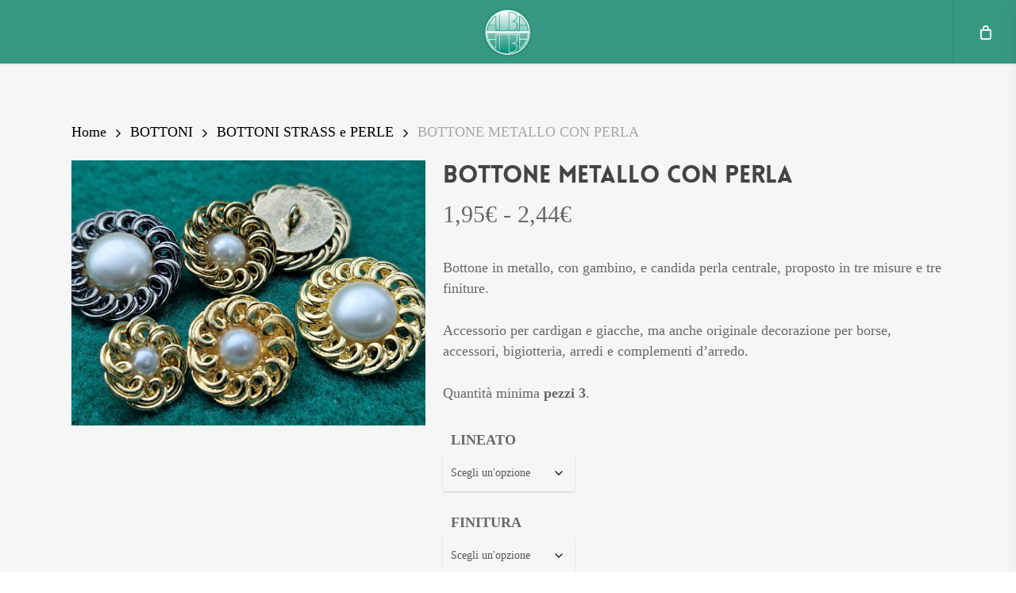

--- FILE ---
content_type: text/html; charset=UTF-8
request_url: https://alba-lessio.it/product/bottone-metallo-con-perla/
body_size: 36909
content:
<!doctype html><html lang="it-IT" class="no-js"><head><script data-no-optimize="1">var litespeed_docref=sessionStorage.getItem("litespeed_docref");litespeed_docref&&(Object.defineProperty(document,"referrer",{get:function(){return litespeed_docref}}),sessionStorage.removeItem("litespeed_docref"));</script> <meta charset="UTF-8"><meta name="viewport" content="width=device-width, initial-scale=1, maximum-scale=1, user-scalable=0" /><meta name='robots' content='index, follow, max-image-preview:large, max-snippet:-1, max-video-preview:-1' /><style>img:is([sizes="auto" i], [sizes^="auto," i]) { contain-intrinsic-size: 3000px 1500px }</style><title>BOTTONE METALLO CON PERLA - Produzione e vendita articoli per merceria e bricolage - originale bigiotteria artigianale</title><meta name="description" content="Bottone in metallo, con gambino, e candida perla centrale, proposto in tre misure e tre finiture.  Accessorio per cardigan e giacche, ma anche originale decorazione per borse, accessori, bigiotteria, arredi e complementi d&#039;arredo.  Quantità minima pezzi 3." /><link rel="canonical" href="https://alba-lessio.it/product/bottone-metallo-con-perla/" /><meta property="og:locale" content="it_IT" /><meta property="og:type" content="article" /><meta property="og:title" content="BOTTONE METALLO CON PERLA - Produzione e vendita articoli per merceria e bricolage - originale bigiotteria artigianale" /><meta property="og:description" content="Bottone in metallo, con gambino, e candida perla centrale, proposto in tre misure e tre finiture.  Accessorio per cardigan e giacche, ma anche originale decorazione per borse, accessori, bigiotteria, arredi e complementi d&#039;arredo.  Quantità minima pezzi 3." /><meta property="og:url" content="https://alba-lessio.it/product/bottone-metallo-con-perla/" /><meta property="og:site_name" content="A.L.B.A." /><meta property="article:modified_time" content="2024-01-15T10:15:12+00:00" /><meta property="og:image" content="https://alba-lessio.it/wp-content/uploads/2020/03/bottone-metallo-con-perla.jpg" /><meta property="og:image:width" content="1920" /><meta property="og:image:height" content="1440" /><meta property="og:image:type" content="image/jpeg" /><meta name="twitter:card" content="summary_large_image" /><meta name="twitter:label1" content="Tempo di lettura stimato" /><meta name="twitter:data1" content="1 minuto" /> <script type="application/ld+json" class="yoast-schema-graph">{"@context":"https://schema.org","@graph":[{"@type":"WebPage","@id":"https://alba-lessio.it/product/bottone-metallo-con-perla/","url":"https://alba-lessio.it/product/bottone-metallo-con-perla/","name":"BOTTONE METALLO CON PERLA - Produzione e vendita articoli per merceria e bricolage - originale bigiotteria artigianale","isPartOf":{"@id":"https://alba-lessio.it/#website"},"primaryImageOfPage":{"@id":"https://alba-lessio.it/product/bottone-metallo-con-perla/#primaryimage"},"image":{"@id":"https://alba-lessio.it/product/bottone-metallo-con-perla/#primaryimage"},"thumbnailUrl":"https://alba-lessio.it/wp-content/uploads/2020/03/bottone-metallo-con-perla.jpg","datePublished":"2020-03-16T14:21:27+00:00","dateModified":"2024-01-15T10:15:12+00:00","description":"Bottone in metallo, con gambino, e candida perla centrale, proposto in tre misure e tre finiture. Accessorio per cardigan e giacche, ma anche originale decorazione per borse, accessori, bigiotteria, arredi e complementi d'arredo. Quantità minima pezzi 3.","breadcrumb":{"@id":"https://alba-lessio.it/product/bottone-metallo-con-perla/#breadcrumb"},"inLanguage":"it-IT","potentialAction":[{"@type":"ReadAction","target":["https://alba-lessio.it/product/bottone-metallo-con-perla/"]}]},{"@type":"ImageObject","inLanguage":"it-IT","@id":"https://alba-lessio.it/product/bottone-metallo-con-perla/#primaryimage","url":"https://alba-lessio.it/wp-content/uploads/2020/03/bottone-metallo-con-perla.jpg","contentUrl":"https://alba-lessio.it/wp-content/uploads/2020/03/bottone-metallo-con-perla.jpg","width":1920,"height":1440,"caption":"bottone metallo con perla"},{"@type":"BreadcrumbList","@id":"https://alba-lessio.it/product/bottone-metallo-con-perla/#breadcrumb","itemListElement":[{"@type":"ListItem","position":1,"name":"Home","item":"https://alba-lessio.it/"},{"@type":"ListItem","position":2,"name":"Shop","item":"https://alba-lessio.it/shop/"},{"@type":"ListItem","position":3,"name":"BOTTONE METALLO CON PERLA"}]},{"@type":"WebSite","@id":"https://alba-lessio.it/#website","url":"https://alba-lessio.it/","name":"A.L.B.A.","description":"Produzione e vendita articoli per merceria e bricolage - originale bigiotteria artigianale","publisher":{"@id":"https://alba-lessio.it/#organization"},"potentialAction":[{"@type":"SearchAction","target":{"@type":"EntryPoint","urlTemplate":"https://alba-lessio.it/?s={search_term_string}"},"query-input":{"@type":"PropertyValueSpecification","valueRequired":true,"valueName":"search_term_string"}}],"inLanguage":"it-IT"},{"@type":"Organization","@id":"https://alba-lessio.it/#organization","name":"ALBA Merceria","url":"https://alba-lessio.it/","logo":{"@type":"ImageObject","inLanguage":"it-IT","@id":"https://alba-lessio.it/#/schema/logo/image/","url":"https://alba-lessio.it/wp-content/uploads/2019/05/cropped-logo.png","contentUrl":"https://alba-lessio.it/wp-content/uploads/2019/05/cropped-logo.png","width":512,"height":512,"caption":"ALBA Merceria"},"image":{"@id":"https://alba-lessio.it/#/schema/logo/image/"}}]}</script> <link rel='dns-prefetch' href='//www.googletagmanager.com' /><link rel='dns-prefetch' href='//fonts.googleapis.com' /><link rel='dns-prefetch' href='//hcaptcha.com' /><link rel="alternate" type="application/rss+xml" title="A.L.B.A. &raquo; Feed" href="https://alba-lessio.it/feed/" /><link data-optimized="2" rel="stylesheet" href="https://alba-lessio.it/wp-content/litespeed/css/849472104aff5e0b32ced935901dda57.css?ver=a3ddd" /><style id='classic-theme-styles-inline-css' type='text/css'>/*! This file is auto-generated */
.wp-block-button__link{color:#fff;background-color:#32373c;border-radius:9999px;box-shadow:none;text-decoration:none;padding:calc(.667em + 2px) calc(1.333em + 2px);font-size:1.125em}.wp-block-file__button{background:#32373c;color:#fff;text-decoration:none}</style><style id='global-styles-inline-css' type='text/css'>:root{--wp--preset--aspect-ratio--square: 1;--wp--preset--aspect-ratio--4-3: 4/3;--wp--preset--aspect-ratio--3-4: 3/4;--wp--preset--aspect-ratio--3-2: 3/2;--wp--preset--aspect-ratio--2-3: 2/3;--wp--preset--aspect-ratio--16-9: 16/9;--wp--preset--aspect-ratio--9-16: 9/16;--wp--preset--color--black: #000000;--wp--preset--color--cyan-bluish-gray: #abb8c3;--wp--preset--color--white: #ffffff;--wp--preset--color--pale-pink: #f78da7;--wp--preset--color--vivid-red: #cf2e2e;--wp--preset--color--luminous-vivid-orange: #ff6900;--wp--preset--color--luminous-vivid-amber: #fcb900;--wp--preset--color--light-green-cyan: #7bdcb5;--wp--preset--color--vivid-green-cyan: #00d084;--wp--preset--color--pale-cyan-blue: #8ed1fc;--wp--preset--color--vivid-cyan-blue: #0693e3;--wp--preset--color--vivid-purple: #9b51e0;--wp--preset--gradient--vivid-cyan-blue-to-vivid-purple: linear-gradient(135deg,rgba(6,147,227,1) 0%,rgb(155,81,224) 100%);--wp--preset--gradient--light-green-cyan-to-vivid-green-cyan: linear-gradient(135deg,rgb(122,220,180) 0%,rgb(0,208,130) 100%);--wp--preset--gradient--luminous-vivid-amber-to-luminous-vivid-orange: linear-gradient(135deg,rgba(252,185,0,1) 0%,rgba(255,105,0,1) 100%);--wp--preset--gradient--luminous-vivid-orange-to-vivid-red: linear-gradient(135deg,rgba(255,105,0,1) 0%,rgb(207,46,46) 100%);--wp--preset--gradient--very-light-gray-to-cyan-bluish-gray: linear-gradient(135deg,rgb(238,238,238) 0%,rgb(169,184,195) 100%);--wp--preset--gradient--cool-to-warm-spectrum: linear-gradient(135deg,rgb(74,234,220) 0%,rgb(151,120,209) 20%,rgb(207,42,186) 40%,rgb(238,44,130) 60%,rgb(251,105,98) 80%,rgb(254,248,76) 100%);--wp--preset--gradient--blush-light-purple: linear-gradient(135deg,rgb(255,206,236) 0%,rgb(152,150,240) 100%);--wp--preset--gradient--blush-bordeaux: linear-gradient(135deg,rgb(254,205,165) 0%,rgb(254,45,45) 50%,rgb(107,0,62) 100%);--wp--preset--gradient--luminous-dusk: linear-gradient(135deg,rgb(255,203,112) 0%,rgb(199,81,192) 50%,rgb(65,88,208) 100%);--wp--preset--gradient--pale-ocean: linear-gradient(135deg,rgb(255,245,203) 0%,rgb(182,227,212) 50%,rgb(51,167,181) 100%);--wp--preset--gradient--electric-grass: linear-gradient(135deg,rgb(202,248,128) 0%,rgb(113,206,126) 100%);--wp--preset--gradient--midnight: linear-gradient(135deg,rgb(2,3,129) 0%,rgb(40,116,252) 100%);--wp--preset--font-size--small: 13px;--wp--preset--font-size--medium: 20px;--wp--preset--font-size--large: 36px;--wp--preset--font-size--x-large: 42px;--wp--preset--spacing--20: 0.44rem;--wp--preset--spacing--30: 0.67rem;--wp--preset--spacing--40: 1rem;--wp--preset--spacing--50: 1.5rem;--wp--preset--spacing--60: 2.25rem;--wp--preset--spacing--70: 3.38rem;--wp--preset--spacing--80: 5.06rem;--wp--preset--shadow--natural: 6px 6px 9px rgba(0, 0, 0, 0.2);--wp--preset--shadow--deep: 12px 12px 50px rgba(0, 0, 0, 0.4);--wp--preset--shadow--sharp: 6px 6px 0px rgba(0, 0, 0, 0.2);--wp--preset--shadow--outlined: 6px 6px 0px -3px rgba(255, 255, 255, 1), 6px 6px rgba(0, 0, 0, 1);--wp--preset--shadow--crisp: 6px 6px 0px rgba(0, 0, 0, 1);}:where(.is-layout-flex){gap: 0.5em;}:where(.is-layout-grid){gap: 0.5em;}body .is-layout-flex{display: flex;}.is-layout-flex{flex-wrap: wrap;align-items: center;}.is-layout-flex > :is(*, div){margin: 0;}body .is-layout-grid{display: grid;}.is-layout-grid > :is(*, div){margin: 0;}:where(.wp-block-columns.is-layout-flex){gap: 2em;}:where(.wp-block-columns.is-layout-grid){gap: 2em;}:where(.wp-block-post-template.is-layout-flex){gap: 1.25em;}:where(.wp-block-post-template.is-layout-grid){gap: 1.25em;}.has-black-color{color: var(--wp--preset--color--black) !important;}.has-cyan-bluish-gray-color{color: var(--wp--preset--color--cyan-bluish-gray) !important;}.has-white-color{color: var(--wp--preset--color--white) !important;}.has-pale-pink-color{color: var(--wp--preset--color--pale-pink) !important;}.has-vivid-red-color{color: var(--wp--preset--color--vivid-red) !important;}.has-luminous-vivid-orange-color{color: var(--wp--preset--color--luminous-vivid-orange) !important;}.has-luminous-vivid-amber-color{color: var(--wp--preset--color--luminous-vivid-amber) !important;}.has-light-green-cyan-color{color: var(--wp--preset--color--light-green-cyan) !important;}.has-vivid-green-cyan-color{color: var(--wp--preset--color--vivid-green-cyan) !important;}.has-pale-cyan-blue-color{color: var(--wp--preset--color--pale-cyan-blue) !important;}.has-vivid-cyan-blue-color{color: var(--wp--preset--color--vivid-cyan-blue) !important;}.has-vivid-purple-color{color: var(--wp--preset--color--vivid-purple) !important;}.has-black-background-color{background-color: var(--wp--preset--color--black) !important;}.has-cyan-bluish-gray-background-color{background-color: var(--wp--preset--color--cyan-bluish-gray) !important;}.has-white-background-color{background-color: var(--wp--preset--color--white) !important;}.has-pale-pink-background-color{background-color: var(--wp--preset--color--pale-pink) !important;}.has-vivid-red-background-color{background-color: var(--wp--preset--color--vivid-red) !important;}.has-luminous-vivid-orange-background-color{background-color: var(--wp--preset--color--luminous-vivid-orange) !important;}.has-luminous-vivid-amber-background-color{background-color: var(--wp--preset--color--luminous-vivid-amber) !important;}.has-light-green-cyan-background-color{background-color: var(--wp--preset--color--light-green-cyan) !important;}.has-vivid-green-cyan-background-color{background-color: var(--wp--preset--color--vivid-green-cyan) !important;}.has-pale-cyan-blue-background-color{background-color: var(--wp--preset--color--pale-cyan-blue) !important;}.has-vivid-cyan-blue-background-color{background-color: var(--wp--preset--color--vivid-cyan-blue) !important;}.has-vivid-purple-background-color{background-color: var(--wp--preset--color--vivid-purple) !important;}.has-black-border-color{border-color: var(--wp--preset--color--black) !important;}.has-cyan-bluish-gray-border-color{border-color: var(--wp--preset--color--cyan-bluish-gray) !important;}.has-white-border-color{border-color: var(--wp--preset--color--white) !important;}.has-pale-pink-border-color{border-color: var(--wp--preset--color--pale-pink) !important;}.has-vivid-red-border-color{border-color: var(--wp--preset--color--vivid-red) !important;}.has-luminous-vivid-orange-border-color{border-color: var(--wp--preset--color--luminous-vivid-orange) !important;}.has-luminous-vivid-amber-border-color{border-color: var(--wp--preset--color--luminous-vivid-amber) !important;}.has-light-green-cyan-border-color{border-color: var(--wp--preset--color--light-green-cyan) !important;}.has-vivid-green-cyan-border-color{border-color: var(--wp--preset--color--vivid-green-cyan) !important;}.has-pale-cyan-blue-border-color{border-color: var(--wp--preset--color--pale-cyan-blue) !important;}.has-vivid-cyan-blue-border-color{border-color: var(--wp--preset--color--vivid-cyan-blue) !important;}.has-vivid-purple-border-color{border-color: var(--wp--preset--color--vivid-purple) !important;}.has-vivid-cyan-blue-to-vivid-purple-gradient-background{background: var(--wp--preset--gradient--vivid-cyan-blue-to-vivid-purple) !important;}.has-light-green-cyan-to-vivid-green-cyan-gradient-background{background: var(--wp--preset--gradient--light-green-cyan-to-vivid-green-cyan) !important;}.has-luminous-vivid-amber-to-luminous-vivid-orange-gradient-background{background: var(--wp--preset--gradient--luminous-vivid-amber-to-luminous-vivid-orange) !important;}.has-luminous-vivid-orange-to-vivid-red-gradient-background{background: var(--wp--preset--gradient--luminous-vivid-orange-to-vivid-red) !important;}.has-very-light-gray-to-cyan-bluish-gray-gradient-background{background: var(--wp--preset--gradient--very-light-gray-to-cyan-bluish-gray) !important;}.has-cool-to-warm-spectrum-gradient-background{background: var(--wp--preset--gradient--cool-to-warm-spectrum) !important;}.has-blush-light-purple-gradient-background{background: var(--wp--preset--gradient--blush-light-purple) !important;}.has-blush-bordeaux-gradient-background{background: var(--wp--preset--gradient--blush-bordeaux) !important;}.has-luminous-dusk-gradient-background{background: var(--wp--preset--gradient--luminous-dusk) !important;}.has-pale-ocean-gradient-background{background: var(--wp--preset--gradient--pale-ocean) !important;}.has-electric-grass-gradient-background{background: var(--wp--preset--gradient--electric-grass) !important;}.has-midnight-gradient-background{background: var(--wp--preset--gradient--midnight) !important;}.has-small-font-size{font-size: var(--wp--preset--font-size--small) !important;}.has-medium-font-size{font-size: var(--wp--preset--font-size--medium) !important;}.has-large-font-size{font-size: var(--wp--preset--font-size--large) !important;}.has-x-large-font-size{font-size: var(--wp--preset--font-size--x-large) !important;}
:where(.wp-block-post-template.is-layout-flex){gap: 1.25em;}:where(.wp-block-post-template.is-layout-grid){gap: 1.25em;}
:where(.wp-block-columns.is-layout-flex){gap: 2em;}:where(.wp-block-columns.is-layout-grid){gap: 2em;}
:root :where(.wp-block-pullquote){font-size: 1.5em;line-height: 1.6;}</style><style id='woocommerce-inline-inline-css' type='text/css'>.woocommerce form .form-row .required { visibility: visible; }</style><style id='main-styles-inline-css' type='text/css'>@font-face { font-family: 'Lovelo'; src: url('https://alba-lessio.it/wp-content/themes/salient/css/fonts/Lovelo_Black.eot'); src: url('https://alba-lessio.it/wp-content/themes/salient/css/fonts/Lovelo_Black.eot?#iefix') format('embedded-opentype'), url('https://alba-lessio.it/wp-content/themes/salient/css/fonts/Lovelo_Black.woff') format('woff'),  url('https://alba-lessio.it/wp-content/themes/salient/css/fonts/Lovelo_Black.ttf') format('truetype'), url('https://alba-lessio.it/wp-content/themes/salient/css/fonts/Lovelo_Black.svg#loveloblack') format('svg'); font-weight: normal; font-style: normal; }</style><style id='dynamic-css-inline-css' type='text/css'>#header-space{background-color:#ffffff}@media only screen and (min-width:1000px){body #ajax-content-wrap.no-scroll{min-height:calc(100vh - 80px);height:calc(100vh - 80px)!important;}}@media only screen and (min-width:1000px){#page-header-wrap.fullscreen-header,#page-header-wrap.fullscreen-header #page-header-bg,html:not(.nectar-box-roll-loaded) .nectar-box-roll > #page-header-bg.fullscreen-header,.nectar_fullscreen_zoom_recent_projects,#nectar_fullscreen_rows:not(.afterLoaded) > div{height:calc(100vh - 79px);}.wpb_row.vc_row-o-full-height.top-level,.wpb_row.vc_row-o-full-height.top-level > .col.span_12{min-height:calc(100vh - 79px);}html:not(.nectar-box-roll-loaded) .nectar-box-roll > #page-header-bg.fullscreen-header{top:80px;}.nectar-slider-wrap[data-fullscreen="true"]:not(.loaded),.nectar-slider-wrap[data-fullscreen="true"]:not(.loaded) .swiper-container{height:calc(100vh - 78px)!important;}.admin-bar .nectar-slider-wrap[data-fullscreen="true"]:not(.loaded),.admin-bar .nectar-slider-wrap[data-fullscreen="true"]:not(.loaded) .swiper-container{height:calc(100vh - 78px - 32px)!important;}}.admin-bar[class*="page-template-template-no-header"] .wpb_row.vc_row-o-full-height.top-level,.admin-bar[class*="page-template-template-no-header"] .wpb_row.vc_row-o-full-height.top-level > .col.span_12{min-height:calc(100vh - 32px);}body[class*="page-template-template-no-header"] .wpb_row.vc_row-o-full-height.top-level,body[class*="page-template-template-no-header"] .wpb_row.vc_row-o-full-height.top-level > .col.span_12{min-height:100vh;}@media only screen and (max-width:999px){.using-mobile-browser #nectar_fullscreen_rows:not(.afterLoaded):not([data-mobile-disable="on"]) > div{height:calc(100vh - 136px);}.using-mobile-browser .wpb_row.vc_row-o-full-height.top-level,.using-mobile-browser .wpb_row.vc_row-o-full-height.top-level > .col.span_12,[data-permanent-transparent="1"].using-mobile-browser .wpb_row.vc_row-o-full-height.top-level,[data-permanent-transparent="1"].using-mobile-browser .wpb_row.vc_row-o-full-height.top-level > .col.span_12{min-height:calc(100vh - 136px);}html:not(.nectar-box-roll-loaded) .nectar-box-roll > #page-header-bg.fullscreen-header,.nectar_fullscreen_zoom_recent_projects,.nectar-slider-wrap[data-fullscreen="true"]:not(.loaded),.nectar-slider-wrap[data-fullscreen="true"]:not(.loaded) .swiper-container,#nectar_fullscreen_rows:not(.afterLoaded):not([data-mobile-disable="on"]) > div{height:calc(100vh - 83px);}.wpb_row.vc_row-o-full-height.top-level,.wpb_row.vc_row-o-full-height.top-level > .col.span_12{min-height:calc(100vh - 83px);}body[data-transparent-header="false"] #ajax-content-wrap.no-scroll{min-height:calc(100vh - 83px);height:calc(100vh - 83px);}}.post-type-archive-product.woocommerce .container-wrap,.tax-product_cat.woocommerce .container-wrap{background-color:#f6f6f6;}.woocommerce.single-product #single-meta{position:relative!important;top:0!important;margin:0;left:8px;height:auto;}.woocommerce.single-product #single-meta:after{display:block;content:" ";clear:both;height:1px;}.woocommerce ul.products li.product.material,.woocommerce-page ul.products li.product.material{background-color:#ffffff;}.woocommerce ul.products li.product.minimal .product-wrap,.woocommerce ul.products li.product.minimal .background-color-expand,.woocommerce-page ul.products li.product.minimal .product-wrap,.woocommerce-page ul.products li.product.minimal .background-color-expand{background-color:#ffffff;}.screen-reader-text,.nectar-skip-to-content:not(:focus){border:0;clip:rect(1px,1px,1px,1px);clip-path:inset(50%);height:1px;margin:-1px;overflow:hidden;padding:0;position:absolute!important;width:1px;word-wrap:normal!important;}.row .col img:not([srcset]){width:auto;}.row .col img.img-with-animation.nectar-lazy:not([srcset]){width:100%;}</style> <script id="woocommerce-google-analytics-integration-gtag-js-after" type="litespeed/javascript">window.dataLayer=window.dataLayer||[];function gtag(){dataLayer.push(arguments)}
for(const mode of[{"analytics_storage":"denied","ad_storage":"denied","ad_user_data":"denied","ad_personalization":"denied","region":["AT","BE","BG","HR","CY","CZ","DK","EE","FI","FR","DE","GR","HU","IS","IE","IT","LV","LI","LT","LU","MT","NL","NO","PL","PT","RO","SK","SI","ES","SE","GB","CH"]}]||[]){gtag("consent","default",{"wait_for_update":500,...mode})}
gtag("js",new Date());gtag("set","developer_id.dOGY3NW",!0);gtag("config","UA-198595303-1",{"track_404":!0,"allow_google_signals":!1,"logged_in":!1,"linker":{"domains":[],"allow_incoming":!1},"custom_map":{"dimension1":"logged_in"}})</script> <script type="litespeed/javascript" data-src="https://alba-lessio.it/wp-includes/js/jquery/jquery.min.js" id="jquery-core-js"></script> <script id="cookie-law-info-js-extra" type="litespeed/javascript">var Cli_Data={"nn_cookie_ids":[],"cookielist":[],"non_necessary_cookies":[],"ccpaEnabled":"","ccpaRegionBased":"","ccpaBarEnabled":"","strictlyEnabled":["necessary","obligatoire"],"ccpaType":"gdpr","js_blocking":"","custom_integration":"","triggerDomRefresh":"","secure_cookies":""};var cli_cookiebar_settings={"animate_speed_hide":"500","animate_speed_show":"500","background":"#389783","border":"#b1a6a6c2","border_on":"","button_1_button_colour":"#0d7d66","button_1_button_hover":"#0a6452","button_1_link_colour":"#fff","button_1_as_button":"1","button_1_new_win":"","button_2_button_colour":"#0d7d66","button_2_button_hover":"#0a6452","button_2_link_colour":"#ffffff","button_2_as_button":"1","button_2_hidebar":"","button_3_button_colour":"#0d7d66","button_3_button_hover":"#0a6452","button_3_link_colour":"#fff","button_3_as_button":"1","button_3_new_win":"","button_4_button_colour":"#000","button_4_button_hover":"#000000","button_4_link_colour":"#fff","button_4_as_button":"1","button_7_button_colour":"#61a229","button_7_button_hover":"#4e8221","button_7_link_colour":"#fff","button_7_as_button":"1","button_7_new_win":"","font_family":"inherit","header_fix":"","notify_animate_hide":"1","notify_animate_show":"","notify_div_id":"#cookie-law-info-bar","notify_position_horizontal":"right","notify_position_vertical":"bottom","scroll_close":"","scroll_close_reload":"","accept_close_reload":"","reject_close_reload":"","showagain_tab":"","showagain_background":"#fff","showagain_border":"#000","showagain_div_id":"#cookie-law-info-again","showagain_x_position":"100px","text":"#ffffff","show_once_yn":"","show_once":"10000","logging_on":"","as_popup":"","popup_overlay":"1","bar_heading_text":"","cookie_bar_as":"banner","popup_showagain_position":"bottom-right","widget_position":"left"};var log_object={"ajax_url":"https:\/\/alba-lessio.it\/wp-admin\/admin-ajax.php"}</script> <script id="wc-add-to-cart-js-extra" type="litespeed/javascript">var wc_add_to_cart_params={"ajax_url":"\/wp-admin\/admin-ajax.php","wc_ajax_url":"\/?wc-ajax=%%endpoint%%","i18n_view_cart":"Visualizza carrello","cart_url":"https:\/\/alba-lessio.it\/cart\/","is_cart":"","cart_redirect_after_add":"no"}</script> <script id="wc-single-product-js-extra" type="litespeed/javascript">var wc_single_product_params={"i18n_required_rating_text":"Seleziona una valutazione","i18n_rating_options":["1 stella su 5","2 stelle su 5","3 stelle su 5","4 stelle su 5","5 stelle su 5"],"i18n_product_gallery_trigger_text":"Visualizza la galleria di immagini a schermo intero","review_rating_required":"yes","flexslider":{"rtl":!1,"animation":"slide","smoothHeight":!0,"directionNav":!1,"controlNav":"thumbnails","slideshow":!1,"animationSpeed":500,"animationLoop":!1,"allowOneSlide":!1},"zoom_enabled":"1","zoom_options":[],"photoswipe_enabled":"1","photoswipe_options":{"shareEl":!1,"closeOnScroll":!1,"history":!1,"hideAnimationDuration":0,"showAnimationDuration":0},"flexslider_enabled":""}</script> <script id="woocommerce-js-extra" type="litespeed/javascript">var woocommerce_params={"ajax_url":"\/wp-admin\/admin-ajax.php","wc_ajax_url":"\/?wc-ajax=%%endpoint%%","i18n_password_show":"Mostra password","i18n_password_hide":"Nascondi password"}</script> <script></script><link rel="https://api.w.org/" href="https://alba-lessio.it/wp-json/" /><link rel="alternate" title="JSON" type="application/json" href="https://alba-lessio.it/wp-json/wp/v2/product/8770" /><link rel="EditURI" type="application/rsd+xml" title="RSD" href="https://alba-lessio.it/xmlrpc.php?rsd" /><meta name="generator" content="WordPress 6.8.3" /><meta name="generator" content="WooCommerce 10.4.3" /><link rel='shortlink' href='https://alba-lessio.it/?p=8770' /><link rel="alternate" title="oEmbed (JSON)" type="application/json+oembed" href="https://alba-lessio.it/wp-json/oembed/1.0/embed?url=https%3A%2F%2Falba-lessio.it%2Fproduct%2Fbottone-metallo-con-perla%2F" /><link rel="alternate" title="oEmbed (XML)" type="text/xml+oembed" href="https://alba-lessio.it/wp-json/oembed/1.0/embed?url=https%3A%2F%2Falba-lessio.it%2Fproduct%2Fbottone-metallo-con-perla%2F&#038;format=xml" />
<script type="application/ld+json">{"@context":"https://schema.org","@type":"Product","name":"BOTTONE METALLO CON PERLA","image":{"@type":"ImageObject","url":"https://alba-lessio.it/wp-content/uploads/2020/03/bottone-metallo-con-perla.jpg","width":1920,"height":1440},"description":"Bottone metallo con perla, con gambino, disponibile in tre misure e tre diverse finiture.\r\nAccessorio per abbigliamento caratterizzato da un bordo a doppi anelli sovrapposti, incatenati, che creano una corona, quasi una vivace girandola, attorno alla lucida perla centrale.\r\nBottone metallo con perla è proposto in finitura dorata, oro antico, che smorza la brillantezza dell'oro e enfatizza i dettagli, e raffinato ossido, una particolare tonalità di grigio scuro, e nelle misure adatte a camicie, cardigan e giacche. Un piccolo accessorio, ma che può rinnovare e rendere unico anche un capo dalla forma semplice e dal colore neutro.\r\nCome tutti i bottoni, anche questo modello può essere utilizzato come originale decorazione, per arricchire capi di abbigliamento, bigiotteria, borse, accessori, arredi e complementi di arredo.","sku":"product-24731-sku","mpn":null,"brand":{"@type":"Brand","name":"A.L.B.A. di LESSIO A. & C. SNC"},"offers":{"@type":"Offer","price":"1.60","priceValidUntil":null,"url":"https://alba-lessio.it/product/bottone-metallo-con-perla/","priceCurrency":null,"availability":"InStock"}}</script><script type="application/ld+json">{"@context":"https://schema.org","@type":"LocalBusiness","name":"A.L.B.A.","image":{"@type":"ImageObject","url":"https://alba-lessio.it/wp-content/uploads/2019/05/cropped-logo.png","width":512,"height":512},"telephone":"+39 02 9905 0760","url":"https://alba-lessio.it","address":{"@type":"PostalAddress","streetAddress":"via San Bernardo 9/B","addressLocality":"Senago","postalCode":"20030","addressRegion":"Milano","addressCountry":"IT"},"priceRange":"0€ - 1.000€","openingHoursSpecification":[{"@type":"OpeningHoursSpecification","dayOfWeek":["Lunedì","Martedì","Mercoledì","Giovedì","Venerdì"],"opens":"08:30","closes":"18:30"}],"geo":{"@type":"GeoCoordinates","latitude":"45.57755600919837","longitude":"9.123649897030035"}}</script><script type="application/ld+json">{"@context":"https:\/\/schema.org","@graph":[{"@context":"https:\/\/schema.org","@type":"SiteNavigationElement","id":"site-navigation","name":"Home","url":"https:\/\/alba-lessio.it\/"},{"@context":"https:\/\/schema.org","@type":"SiteNavigationElement","id":"site-navigation","name":"Chi siamo","url":"https:\/\/alba-lessio.it\/merceria-online-milano\/"},{"@context":"https:\/\/schema.org","@type":"SiteNavigationElement","id":"site-navigation","name":"Occasioni","url":"https:\/\/alba-lessio.it\/occasioni\/"},{"@context":"https:\/\/schema.org","@type":"SiteNavigationElement","id":"site-navigation","name":"Prodotti","url":"https:\/\/alba-lessio.it\/catalogo-prodotti\/"},{"@context":"https:\/\/schema.org","@type":"SiteNavigationElement","id":"site-navigation","name":"Alamari Cinturini e cerniere","url":"https:\/\/alba-lessio.it\/alamari-e-cinturini\/"},{"@context":"https:\/\/schema.org","@type":"SiteNavigationElement","id":"site-navigation","name":"Alamari pelle  e Eco-pelle","url":"\/product-category\/alamari\/alamari-pelle\/"},{"@context":"https:\/\/schema.org","@type":"SiteNavigationElement","id":"site-navigation","name":"Alamari Metallo","url":"\/product-category\/alamari\/alamari-metallo\/"},{"@context":"https:\/\/schema.org","@type":"SiteNavigationElement","id":"site-navigation","name":"Alamari Passamaneria","url":"\/product-category\/alamari\/alamari-passamaneria\/"},{"@context":"https:\/\/schema.org","@type":"SiteNavigationElement","id":"site-navigation","name":"Cerniere","url":"\/product-category\/cerniere-e-cinturini\/cerniere\/"},{"@context":"https:\/\/schema.org","@type":"SiteNavigationElement","id":"site-navigation","name":"Cinturini per kilt","url":"\/product-category\/cerniere-e-cinturini\/cinturini-per-kilt\/"},{"@context":"https:\/\/schema.org","@type":"SiteNavigationElement","id":"site-navigation","name":"Applicazioni","url":"\/applicazioni-e-bordure\/"},{"@context":"https:\/\/schema.org","@type":"SiteNavigationElement","id":"site-navigation","name":"Borchie","url":"\/product-category\/applicazioni\/borchie\/"},{"@context":"https:\/\/schema.org","@type":"SiteNavigationElement","id":"site-navigation","name":"Colletti o davantino","url":"\/product-category\/applicazioni\/colletti-o-davantino\/"},{"@context":"https:\/\/schema.org","@type":"SiteNavigationElement","id":"site-navigation","name":"Fiocchi","url":"\/product-category\/applicazioni\/fiocchi\/"},{"@context":"https:\/\/schema.org","@type":"SiteNavigationElement","id":"site-navigation","name":"Fiori","url":"\/product-category\/applicazioni\/fiori\/"},{"@context":"https:\/\/schema.org","@type":"SiteNavigationElement","id":"site-navigation","name":"Geometriche","url":"\/product-category\/applicazioni\/geometriche\/"},{"@context":"https:\/\/schema.org","@type":"SiteNavigationElement","id":"site-navigation","name":"Lana","url":"\/product-category\/applicazioni\/lana\/"},{"@context":"https:\/\/schema.org","@type":"SiteNavigationElement","id":"site-navigation","name":"Nappine","url":"\/product-category\/applicazioni\/nappine\/"},{"@context":"https:\/\/schema.org","@type":"SiteNavigationElement","id":"site-navigation","name":"Pon-Pon","url":"\/product-category\/applicazioni\/pon-pon\/"},{"@context":"https:\/\/schema.org","@type":"SiteNavigationElement","id":"site-navigation","name":"Perle Perline e Paillettes","url":"\/product-category\/applicazioni\/perle-perline-e-paillettes\/"},{"@context":"https:\/\/schema.org","@type":"SiteNavigationElement","id":"site-navigation","name":"Strass","url":"\/strass\/"},{"@context":"https:\/\/schema.org","@type":"SiteNavigationElement","id":"site-navigation","name":"Varie","url":"\/product-category\/accessori\/accessori-vari\/"},{"@context":"https:\/\/schema.org","@type":"SiteNavigationElement","id":"site-navigation","name":"Passamaneria e frange","url":"\/applicazioni-e-bordure\/"},{"@context":"https:\/\/schema.org","@type":"SiteNavigationElement","id":"site-navigation","name":"Eco Pelliccia","url":"\/product-category\/bordi\/eco-pelliccia\/"},{"@context":"https:\/\/schema.org","@type":"SiteNavigationElement","id":"site-navigation","name":"Passamaneria","url":"\/product-category\/bordi\/passamaneria\/"},{"@context":"https:\/\/schema.org","@type":"SiteNavigationElement","id":"site-navigation","name":"Perle perline e Paillettes","url":"\/product-category\/bordi\/perle-perline-paillettes\/"},{"@context":"https:\/\/schema.org","@type":"SiteNavigationElement","id":"site-navigation","name":"frange e varie","url":"\/product-category\/bordi\/bordure-varie\/"},{"@context":"https:\/\/schema.org","@type":"SiteNavigationElement","id":"site-navigation","name":"Bigiotteria e Accessori","url":"\/bigiotteria-e-accessori\/"},{"@context":"https:\/\/schema.org","@type":"SiteNavigationElement","id":"site-navigation","name":"Cinture e collane","url":"\/product-category\/bigiotteria\/cinture\/"},{"@context":"https:\/\/schema.org","@type":"SiteNavigationElement","id":"site-navigation","name":"Anelli e Bracciali","url":"\/product-category\/bigiotteria\/collane-bracciali\/"},{"@context":"https:\/\/schema.org","@type":"SiteNavigationElement","id":"site-navigation","name":"Orecchini","url":"\/product-category\/bigiotteria\/orecchini\/"},{"@context":"https:\/\/schema.org","@type":"SiteNavigationElement","id":"site-navigation","name":"Spille e Coccarde","url":"\/product-category\/bigiotteria\/spille\/"},{"@context":"https:\/\/schema.org","@type":"SiteNavigationElement","id":"site-navigation","name":"Copribottoni","url":"\/product-category\/decori\/copribottoni-decori\/"},{"@context":"https:\/\/schema.org","@type":"SiteNavigationElement","id":"site-navigation","name":"Ferma Foulard","url":"\/product-category\/accessori\/ferma-foulard\/"},{"@context":"https:\/\/schema.org","@type":"SiteNavigationElement","id":"site-navigation","name":"Fermagli per capelli","url":"\/product-category\/accessori\/fermagli-per-capelli\/"},{"@context":"https:\/\/schema.org","@type":"SiteNavigationElement","id":"site-navigation","name":"Portachiavi","url":"\/product-category\/accessori\/portachiavi\/"},{"@context":"https:\/\/schema.org","@type":"SiteNavigationElement","id":"site-navigation","name":"Bottoni","url":"\/bottoni\/"},{"@context":"https:\/\/schema.org","@type":"SiteNavigationElement","id":"site-navigation","name":"Anime da rifascio","url":"\/product-category\/bottoni\/anime-da-rifascio\/"},{"@context":"https:\/\/schema.org","@type":"SiteNavigationElement","id":"site-navigation","name":"Bottoni a pressione","url":"\/product-category\/bottoni\/bottoni-a-pressione\/"},{"@context":"https:\/\/schema.org","@type":"SiteNavigationElement","id":"site-navigation","name":"Bottoni Bimbo","url":"\/product-category\/bottoni\/bottoni-bimbo\/"},{"@context":"https:\/\/schema.org","@type":"SiteNavigationElement","id":"site-navigation","name":"Bottoni eco pelle","url":"\/product-category\/bottoni\/bottoni-eco-pelle\/"},{"@context":"https:\/\/schema.org","@type":"SiteNavigationElement","id":"site-navigation","name":"Gemelli","url":"\/product-category\/bottoni\/gemelli\/"},{"@context":"https:\/\/schema.org","@type":"SiteNavigationElement","id":"site-navigation","name":"Bottoni Gioiello","url":"\/product-category\/bottoni\/bottoni-gioiello\/"},{"@context":"https:\/\/schema.org","@type":"SiteNavigationElement","id":"site-navigation","name":"Bottoni Legno","url":"\/product-category\/bottoni\/bottoni-legno\/"},{"@context":"https:\/\/schema.org","@type":"SiteNavigationElement","id":"site-navigation","name":"Bottoni Madreperla","url":"\/product-category\/bottoni\/bottoni-madreperla\/"},{"@context":"https:\/\/schema.org","@type":"SiteNavigationElement","id":"site-navigation","name":"Bottoni materie plastiche","url":"\/product-category\/bottoni\/bottoni-materie-plastiche\/"},{"@context":"https:\/\/schema.org","@type":"SiteNavigationElement","id":"site-navigation","name":"Bottoni metallo fori","url":"\/product-category\/bottoni\/bottoni-metallo-fori\/"},{"@context":"https:\/\/schema.org","@type":"SiteNavigationElement","id":"site-navigation","name":"Bottoni in metallo con gambo","url":"\/product-category\/bottoni\/bottoni-in-metallo-con-gambo\/"},{"@context":"https:\/\/schema.org","@type":"SiteNavigationElement","id":"site-navigation","name":"Bottoni Passamaneria","url":"\/product-category\/bottoni\/bottoni-passamaneria\/"},{"@context":"https:\/\/schema.org","@type":"SiteNavigationElement","id":"site-navigation","name":"Bottoni Smaltati","url":"\/product-category\/bottoni\/bottoni-smaltati\/"},{"@context":"https:\/\/schema.org","@type":"SiteNavigationElement","id":"site-navigation","name":"Bottoni Strass e perle","url":"\/product-category\/bottoni\/bottoni-strass\/"},{"@context":"https:\/\/schema.org","@type":"SiteNavigationElement","id":"site-navigation","name":"Bottoni Vetro","url":"\/product-category\/bottoni\/bottoni-vetro\/"},{"@context":"https:\/\/schema.org","@type":"SiteNavigationElement","id":"site-navigation","name":"Catene","url":"\/catene\/"},{"@context":"https:\/\/schema.org","@type":"SiteNavigationElement","id":"site-navigation","name":"Catene in materie plastiche","url":"\/product-category\/catene\/catene-in-materie-plastiche\/"},{"@context":"https:\/\/schema.org","@type":"SiteNavigationElement","id":"site-navigation","name":"Catene in metallo","url":"\/product-category\/catene\/catene-in-metallo\/"},{"@context":"https:\/\/schema.org","@type":"SiteNavigationElement","id":"site-navigation","name":"Catene Strass","url":"\/product-category\/catene\/catene-stass\/"},{"@context":"https:\/\/schema.org","@type":"SiteNavigationElement","id":"site-navigation","name":"Ciondoli e Decori","url":"\/ciondoli-e-decori\/"},{"@context":"https:\/\/schema.org","@type":"SiteNavigationElement","id":"site-navigation","name":"Ciondoli Vari","url":"\/product-category\/ciondoli-e-decori\/ciondoli\/"},{"@context":"https:\/\/schema.org","@type":"SiteNavigationElement","id":"site-navigation","name":"Ciondoli in metallo","url":"\/product-category\/ciondoli\/ciondoli-in-metallo\/"},{"@context":"https:\/\/schema.org","@type":"SiteNavigationElement","id":"site-navigation","name":"Ciondoli in vetro","url":"\/product-category\/ciondoli\/ciondoli-in-vetro\/"},{"@context":"https:\/\/schema.org","@type":"SiteNavigationElement","id":"site-navigation","name":"Ciondoli strass","url":"\/product-category\/ciondoli\/ciondoli-strass\/"},{"@context":"https:\/\/schema.org","@type":"SiteNavigationElement","id":"site-navigation","name":"Calamite per tende","url":"\/product-category\/decori\/calamite-per-tende\/"},{"@context":"https:\/\/schema.org","@type":"SiteNavigationElement","id":"site-navigation","name":"Decori metallo","url":"\/product-category\/decori\/decori-metallo\/"},{"@context":"https:\/\/schema.org","@type":"SiteNavigationElement","id":"site-navigation","name":"Decori in madreperla e altro","url":"\/product-category\/decori\/decori-in-madreperla\/"},{"@context":"https:\/\/schema.org","@type":"SiteNavigationElement","id":"site-navigation","name":"Decori Strass","url":"\/product-category\/decori\/decori-strass\/"},{"@context":"https:\/\/schema.org","@type":"SiteNavigationElement","id":"site-navigation","name":"Tiralampo","url":"\/product-category\/decori\/tiralampo\/"},{"@context":"https:\/\/schema.org","@type":"SiteNavigationElement","id":"site-navigation","name":"Conteria vetro e paillettes","url":"\/conteria-in-vetro-e-paillettes\/"},{"@context":"https:\/\/schema.org","@type":"SiteNavigationElement","id":"site-navigation","name":"Conteria in vetro","url":"\/product-category\/conteria-in-vetro-e-paillettes\/conteria-in-vetro\/"},{"@context":"https:\/\/schema.org","@type":"SiteNavigationElement","id":"site-navigation","name":"Paillettes","url":"\/product-category\/conteria-in-vetro-e-paillettes\/paillettes\/"},{"@context":"https:\/\/schema.org","@type":"SiteNavigationElement","id":"site-navigation","name":"Fibbie, Agganciature e terminali","url":"\/chiusure-e-terminali\/"},{"@context":"https:\/\/schema.org","@type":"SiteNavigationElement","id":"site-navigation","name":"agganciatura materie plastiche","url":"\/product-category\/chiusure-e-terminali\/agganciature\/agganciature-materie-plastiche\/"},{"@context":"https:\/\/schema.org","@type":"SiteNavigationElement","id":"site-navigation","name":"agganciature metallo, strass e perle","url":"\/product-category\/chiusure-e-terminali\/agganciature\/agganciature-metallo\/"},{"@context":"https:\/\/schema.org","@type":"SiteNavigationElement","id":"site-navigation","name":"Chiusure per collane","url":"\/product-category\/chiusure-e-terminali\/agganciature\/chiusure-per-collane\/"},{"@context":"https:\/\/schema.org","@type":"SiteNavigationElement","id":"site-navigation","name":"Clips","url":"\/product-category\/chiusure-e-terminali\/agganciature\/clips\/"},{"@context":"https:\/\/schema.org","@type":"SiteNavigationElement","id":"site-navigation","name":"Fermacordoni e terminali","url":"\/product-category\/chiusure-e-terminali\/agganciature\/fermacordoni-e-terminali\/"},{"@context":"https:\/\/schema.org","@type":"SiteNavigationElement","id":"site-navigation","name":"Chiusure Varie","url":"\/product-category\/chiusure-e-terminali\/agganciature\/chiusure-varie\/"},{"@context":"https:\/\/schema.org","@type":"SiteNavigationElement","id":"site-navigation","name":"FIBBIE materiali vari","url":"\/product-category\/chiusure-e-terminali\/fibbie\/fibbie-materiali-vari\/"},{"@context":"https:\/\/schema.org","@type":"SiteNavigationElement","id":"site-navigation","name":"FIBBIE metallo","url":"\/product-category\/chiusure-e-terminali\/fibbie\/fibbie-metallo\/"},{"@context":"https:\/\/schema.org","@type":"SiteNavigationElement","id":"site-navigation","name":"FIBBIE Strass","url":"\/product-category\/chiusure-e-terminali\/fibbie\/fibbie-strass\/"},{"@context":"https:\/\/schema.org","@type":"SiteNavigationElement","id":"site-navigation","name":"Fili elastici e cordoncini","url":"\/fili-elastici-e-cordoncini\/"},{"@context":"https:\/\/schema.org","@type":"SiteNavigationElement","id":"site-navigation","name":"Fili Elastici","url":"\/product-category\/fili-elastici-e-cordoncini\/fili-elastici\/"},{"@context":"https:\/\/schema.org","@type":"SiteNavigationElement","id":"site-navigation","name":"Fili Metallici","url":"\/product-category\/fili-elastici-e-cordoncini\/fili-metallici\/"},{"@context":"https:\/\/schema.org","@type":"SiteNavigationElement","id":"site-navigation","name":"Fili Nylon","url":"\/product-category\/fili-elastici-e-cordoncini\/fili-nylon\/"},{"@context":"https:\/\/schema.org","@type":"SiteNavigationElement","id":"site-navigation","name":"Infilaperle e canuttiglia","url":"\/product-category\/fili-elastici-e-cordoncini\/infilaperle\/"},{"@context":"https:\/\/schema.org","@type":"SiteNavigationElement","id":"site-navigation","name":"Cordino PVC","url":"\/product-category\/fili-elastici-e-cordoncini\/cordino-pvc\/"},{"@context":"https:\/\/schema.org","@type":"SiteNavigationElement","id":"site-navigation","name":"Cordini Sintetici","url":"\/product-category\/fili-elastici-e-cordoncini\/cordini-sintetici\/"},{"@context":"https:\/\/schema.org","@type":"SiteNavigationElement","id":"site-navigation","name":"Cordini Tubolari","url":"\/product-category\/fili-elastici-e-cordoncini\/tubolari\/"},{"@context":"https:\/\/schema.org","@type":"SiteNavigationElement","id":"site-navigation","name":"Spalline e Manici","url":"\/spalline-e-manici\/"},{"@context":"https:\/\/schema.org","@type":"SiteNavigationElement","id":"site-navigation","name":"Spalline Imbottite","url":"\/product-category\/spalline-e-manici\/spalline-imbottite\/"},{"@context":"https:\/\/schema.org","@type":"SiteNavigationElement","id":"site-navigation","name":"Spalline Strass","url":"\/product-category\/spalline-e-manici\/spalline-strass\/"},{"@context":"https:\/\/schema.org","@type":"SiteNavigationElement","id":"site-navigation","name":"Spalline Varie","url":"\/product-category\/spalline-e-manici\/spalline-varie\/"},{"@context":"https:\/\/schema.org","@type":"SiteNavigationElement","id":"site-navigation","name":"Manici Bambu","url":"\/product-category\/spalline-e-manici\/manici-bambu\/"},{"@context":"https:\/\/schema.org","@type":"SiteNavigationElement","id":"site-navigation","name":"Manici materie plastiche","url":"\/product-category\/spalline-e-manici\/manici-materie-plastiche\/"},{"@context":"https:\/\/schema.org","@type":"SiteNavigationElement","id":"site-navigation","name":"Minuterie","url":"\/minuterie\/"},{"@context":"https:\/\/schema.org","@type":"SiteNavigationElement","id":"site-navigation","name":"Anelli e figure geometriche","url":"\/product-category\/minuterie\/anelli\/"},{"@context":"https:\/\/schema.org","@type":"SiteNavigationElement","id":"site-navigation","name":"Coppette e terminali","url":"\/product-category\/minuterie\/coppette-e-terminali\/"},{"@context":"https:\/\/schema.org","@type":"SiteNavigationElement","id":"site-navigation","name":"Ganci e fermagli","url":"\/product-category\/minuterie\/ganci-e-fermagli\/"},{"@context":"https:\/\/schema.org","@type":"SiteNavigationElement","id":"site-navigation","name":"Orecchini pendenti e anelli","url":"\/product-category\/minuterie\/orecchini-pendenti-e-anelli\/"},{"@context":"https:\/\/schema.org","@type":"SiteNavigationElement","id":"site-navigation","name":"varie","url":"\/product-category\/minuterie\/minuterie-minuterie\/"},{"@context":"https:\/\/schema.org","@type":"SiteNavigationElement","id":"site-navigation","name":"Spille e chiodini","url":"\/product-category\/minuterie\/spille-minuterie\/"},{"@context":"https:\/\/schema.org","@type":"SiteNavigationElement","id":"site-navigation","name":"Perle","url":"\/product-category\/swarovski\/perle\/"},{"@context":"https:\/\/schema.org","@type":"SiteNavigationElement","id":"site-navigation","name":"Perle materie plastiche","url":"\/product-category\/perle-2\/perle-materie-plastiche\/"},{"@context":"https:\/\/schema.org","@type":"SiteNavigationElement","id":"site-navigation","name":"Perle materiali diversi","url":"\/product-category\/perle-2\/perle-materiali-diversi\/"},{"@context":"https:\/\/schema.org","@type":"SiteNavigationElement","id":"site-navigation","name":"Perle vetro","url":"\/product-category\/perle-2\/perle-vetro\/"},{"@context":"https:\/\/schema.org","@type":"SiteNavigationElement","id":"site-navigation","name":"Scatole e Attrezzi","url":"\/scatole-e-attrezzi\/"},{"@context":"https:\/\/schema.org","@type":"SiteNavigationElement","id":"site-navigation","name":"Attrezzi","url":"\/product-category\/scatole-e-attrezzi\/attrezzi\/"},{"@context":"https:\/\/schema.org","@type":"SiteNavigationElement","id":"site-navigation","name":"Pellicola Adesiva e confezioni","url":"\/product-category\/scatole-e-attrezzi\/pellicola-adesiva\/"},{"@context":"https:\/\/schema.org","@type":"SiteNavigationElement","id":"site-navigation","name":"Scatole e Contenitori","url":"\/product-category\/scatole-e-attrezzi\/scatole-e-contenitori\/"},{"@context":"https:\/\/schema.org","@type":"SiteNavigationElement","id":"site-navigation","name":"Pietre Sintetiche","url":"\/pietre-sintetiche\/"},{"@context":"https:\/\/schema.org","@type":"SiteNavigationElement","id":"site-navigation","name":"Pietre Perlate","url":"\/product-category\/pietre-sintetiche\/pietre-perlate\/"},{"@context":"https:\/\/schema.org","@type":"SiteNavigationElement","id":"site-navigation","name":"Specchiati con fori","url":"\/product-category\/pietre-sintetiche\/specchiati-con-fori\/"},{"@context":"https:\/\/schema.org","@type":"SiteNavigationElement","id":"site-navigation","name":"Specchiati su castone","url":"\/product-category\/pietre-sintetiche\/specchiati-su-castone\/"},{"@context":"https:\/\/schema.org","@type":"SiteNavigationElement","id":"site-navigation","name":"Specchiati da incollare","url":"\/product-category\/pietre-sintetiche\/specchiati-da-incollare\/"},{"@context":"https:\/\/schema.org","@type":"SiteNavigationElement","id":"site-navigation","name":"Catene strass","url":"\/product-category\/strass-2\/catene-strass\/"},{"@context":"https:\/\/schema.org","@type":"SiteNavigationElement","id":"site-navigation","name":"Strass conico","url":"\/product-category\/strass-2\/strass-conico\/"},{"@context":"https:\/\/schema.org","@type":"SiteNavigationElement","id":"site-navigation","name":"Strass specchiati e su castone","url":"\/product-category\/strass-2\/strass-su-castone\/"},{"@context":"https:\/\/schema.org","@type":"SiteNavigationElement","id":"site-navigation","name":"Strass termoadesivi","url":"\/product-category\/strass-2\/strass-termoadesivi\/"},{"@context":"https:\/\/schema.org","@type":"SiteNavigationElement","id":"site-navigation","name":"Swarovski","url":"\/swarovski\/"},{"@context":"https:\/\/schema.org","@type":"SiteNavigationElement","id":"site-navigation","name":"Bottoni e gemelli","url":"\/product-category\/swarovski\/bottoni-e-gemelli\/"},{"@context":"https:\/\/schema.org","@type":"SiteNavigationElement","id":"site-navigation","name":"Ciondoli Swarovski","url":"\/product-category\/swarovski\/ciondoli-swarovski\/"},{"@context":"https:\/\/schema.org","@type":"SiteNavigationElement","id":"site-navigation","name":"Componenti","url":"\/product-category\/swarovski\/componenti\/"},{"@context":"https:\/\/schema.org","@type":"SiteNavigationElement","id":"site-navigation","name":"Distanziali e ganci","url":"\/product-category\/swarovski\/distanziali-e-ganci\/"},{"@context":"https:\/\/schema.org","@type":"SiteNavigationElement","id":"site-navigation","name":"Blog","url":"https:\/\/alba-lessio.it\/blog\/"},{"@context":"https:\/\/schema.org","@type":"SiteNavigationElement","id":"site-navigation","name":"Hai un'azienda?","url":"https:\/\/alba-lessio.it\/login-commerciante\/"},{"@context":"https:\/\/schema.org","@type":"SiteNavigationElement","id":"site-navigation","name":"Contatti","url":"https:\/\/alba-lessio.it\/contatti-alba-merceria-milano\/"}]}</script><script type="application/ld+json">{"@context":"https:\/\/schema.org","@type":"BreadcrumbList","itemListElement":[{"@type":"ListItem","position":1,"item":{"@id":"https:\/\/alba-lessio.it\/","name":"Home"}},{"@type":"ListItem","position":2,"item":{"@id":"https:\/\/alba-lessio.it\/shop\/","name":"Prodotti"}},{"@type":"ListItem","position":3,"item":{"@id":"https:\/\/alba-lessio.it\/product-category\/business\/","name":"B2B"}},{"@type":"ListItem","position":4,"item":{"@id":"https:\/\/alba-lessio.it\/product-category\/customer\/","name":"B2C"}},{"@type":"ListItem","position":5,"item":{"@id":"https:\/\/alba-lessio.it\/product-category\/bottoni\/bottoni-strass\/","name":"BOTTONI STRASS e PERLE"}},{"@type":"ListItem","position":6,"item":{"@id":"https:\/\/alba-lessio.it\/product\/bottone-metallo-con-perla\/","name":"BOTTONE METALLO CON PERLA"}}]}</script><style>.h-captcha{position:relative;display:block;margin-bottom:2rem;padding:0;clear:both}.h-captcha[data-size="normal"]{width:302px;height:76px}.h-captcha[data-size="compact"]{width:158px;height:138px}.h-captcha[data-size="invisible"]{display:none}.h-captcha iframe{z-index:1}.h-captcha::before{content:"";display:block;position:absolute;top:0;left:0;background:url(https://alba-lessio.it/wp-content/plugins/hcaptcha-for-forms-and-more/assets/images/hcaptcha-div-logo.svg) no-repeat;border:1px solid #fff0;border-radius:4px;box-sizing:border-box}.h-captcha::after{content:"The hCaptcha loading is delayed until user interaction.";font-family:-apple-system,system-ui,BlinkMacSystemFont,"Segoe UI",Roboto,Oxygen,Ubuntu,"Helvetica Neue",Arial,sans-serif;font-size:10px;font-weight:500;position:absolute;top:0;bottom:0;left:0;right:0;box-sizing:border-box;color:#bf1722;opacity:0}.h-captcha:not(:has(iframe))::after{animation:hcap-msg-fade-in .3s ease forwards;animation-delay:2s}.h-captcha:has(iframe)::after{animation:none;opacity:0}@keyframes hcap-msg-fade-in{to{opacity:1}}.h-captcha[data-size="normal"]::before{width:302px;height:76px;background-position:93.8% 28%}.h-captcha[data-size="normal"]::after{width:302px;height:76px;display:flex;flex-wrap:wrap;align-content:center;line-height:normal;padding:0 75px 0 10px}.h-captcha[data-size="compact"]::before{width:158px;height:138px;background-position:49.9% 78.8%}.h-captcha[data-size="compact"]::after{width:158px;height:138px;text-align:center;line-height:normal;padding:24px 10px 10px 10px}.h-captcha[data-theme="light"]::before,body.is-light-theme .h-captcha[data-theme="auto"]::before,.h-captcha[data-theme="auto"]::before{background-color:#fafafa;border:1px solid #e0e0e0}.h-captcha[data-theme="dark"]::before,body.is-dark-theme .h-captcha[data-theme="auto"]::before,html.wp-dark-mode-active .h-captcha[data-theme="auto"]::before,html.drdt-dark-mode .h-captcha[data-theme="auto"]::before{background-image:url(https://alba-lessio.it/wp-content/plugins/hcaptcha-for-forms-and-more/assets/images/hcaptcha-div-logo-white.svg);background-repeat:no-repeat;background-color:#333;border:1px solid #f5f5f5}@media (prefers-color-scheme:dark){.h-captcha[data-theme="auto"]::before{background-image:url(https://alba-lessio.it/wp-content/plugins/hcaptcha-for-forms-and-more/assets/images/hcaptcha-div-logo-white.svg);background-repeat:no-repeat;background-color:#333;border:1px solid #f5f5f5}}.h-captcha[data-theme="custom"]::before{background-color:initial}.h-captcha[data-size="invisible"]::before,.h-captcha[data-size="invisible"]::after{display:none}.h-captcha iframe{position:relative}div[style*="z-index: 2147483647"] div[style*="border-width: 11px"][style*="position: absolute"][style*="pointer-events: none"]{border-style:none}</style><style>.elementor-widget-login .h-captcha{margin-bottom:0}</style> <script type="litespeed/javascript">var root=document.getElementsByTagName("html")[0];root.setAttribute("class","js")</script> <noscript><style>.woocommerce-product-gallery{ opacity: 1 !important; }</style></noscript><meta name="generator" content="Elementor 3.34.2; features: e_font_icon_svg, additional_custom_breakpoints; settings: css_print_method-external, google_font-enabled, font_display-swap"> <script type="litespeed/javascript">jQuery(window).on('load',function(){var priceElement=$('.price.nectar-inherit-default');if(priceElement.length>0){priceElement.append('<p style="font-size:0.5em"><strong>I prezzi sono da intendersi IVA inclusa.</strong></p>')}else{console.log('Element not found: .price.nectar-inherit-default')}})</script> <style type="text/css">.wdp_bulk_table_content .wdp_pricing_table_caption { color: #6d6d6d ! important} .wdp_bulk_table_content table thead td { color: #6d6d6d ! important} .wdp_bulk_table_content table thead td { background-color: #efefef ! important} .wdp_bulk_table_content table thead td { higlight_background_color-color: #efefef ! important} .wdp_bulk_table_content table thead td { higlight_text_color: #6d6d6d ! important} .wdp_bulk_table_content table tbody td { color: #6d6d6d ! important} .wdp_bulk_table_content table tbody td { background-color: #ffffff ! important} .wdp_bulk_table_content .wdp_pricing_table_footer { color: #6d6d6d ! important}</style><style>.e-con.e-parent:nth-of-type(n+4):not(.e-lazyloaded):not(.e-no-lazyload),
				.e-con.e-parent:nth-of-type(n+4):not(.e-lazyloaded):not(.e-no-lazyload) * {
					background-image: none !important;
				}
				@media screen and (max-height: 1024px) {
					.e-con.e-parent:nth-of-type(n+3):not(.e-lazyloaded):not(.e-no-lazyload),
					.e-con.e-parent:nth-of-type(n+3):not(.e-lazyloaded):not(.e-no-lazyload) * {
						background-image: none !important;
					}
				}
				@media screen and (max-height: 640px) {
					.e-con.e-parent:nth-of-type(n+2):not(.e-lazyloaded):not(.e-no-lazyload),
					.e-con.e-parent:nth-of-type(n+2):not(.e-lazyloaded):not(.e-no-lazyload) * {
						background-image: none !important;
					}
				}</style><meta name="generator" content="Powered by WPBakery Page Builder - drag and drop page builder for WordPress."/><style>span[data-name="hcap-cf7"] .h-captcha{margin-bottom:0}span[data-name="hcap-cf7"]~input[type="submit"],span[data-name="hcap-cf7"]~button[type="submit"]{margin-top:2rem}</style><style id="wpsp-style-frontend"></style><link rel="icon" href="https://alba-lessio.it/wp-content/uploads/2019/05/cropped-logo-60x60.png" sizes="32x32" /><link rel="icon" href="https://alba-lessio.it/wp-content/uploads/2019/05/cropped-logo-300x300.png" sizes="192x192" /><link rel="apple-touch-icon" href="https://alba-lessio.it/wp-content/uploads/2019/05/cropped-logo-300x300.png" /><meta name="msapplication-TileImage" content="https://alba-lessio.it/wp-content/uploads/2019/05/cropped-logo-300x300.png" /><style type="text/css" id="wp-custom-css">.hidden, .business-field.hidden {
	display: none;
}

/* ::placeholder, :-ms-input-placeholder, ::-ms-input-placeholder {
	color: blue !important;
} */

::-webkit-input-placeholder {
    color:#333 !important;
}

::-moz-placeholder {
    color:#333 !important;
}

::-ms-placeholder {
    color:#333 !important;
}

::placeholder {
    color:#333 !important;
}

p.woocommerce-mini-cart__empty-message {
    color: #FFF !important;
}

.woocommerce {
	padding-top: 32px !important;
}

section.related.products {
    display: none !important;
}

div[data-project-style="text_on_hover"] .single-product-main-image .onsale {
 left: -10px !important;
    width: 85px!important;
    height: 85px !important;
    line-height: 60px !important;
    font-size: 14px!important;
	font-weight:600 !important;
    top: -20px!important;
    background: #389783 !important;
    border-radius: 47px !important;
    padding: 2% !important;
    box-shadow: -5px 5px 5px rgba(68, 68, 68, 0.8) !important;
	border:2px solid yellow;
}

.woocommerce ul.products li.product.text_on_hover .onsale{
	left: -12px !important;
    width: 70px!important;
    height: 70px !important;
    line-height: 20px !important;
	font-weight:600 !important;
    font-size: 12px!important;
    top: -15px!important;
    background: #389783 !important;
    border-radius: 47px !important;
    padding: 3% 2% !important;
    box-shadow: -5px 5px 5px rgba(68, 68, 68, 0.8) !important;
    border: 2px solid yellow;
}

.woocommerce .cart .quantity input.qty, .ascend.woocommerce .cart .quantity input.qty, .ascend .woocommerce .cart .quantity input.qty, .nectar-quick-view-box .cart .quantity input.qty {
    height: 35px!important;
    font-family: 'Open Sans';
    font-weight: 700;
    font-size: 24px!important;
    width: 80px!important;
    border: none!important;
}

body.ascend #search-outer #search input[type="text"] {
    color: #000!important;
    height: auto!important;
    font-size: 50px!important;
    text-align: center!important;
}

/* OVERLAY */

.nectar-fancy-box[data-style="parallax_hover"] .bg-img:after {
    display: block;
    content: '';
    background-color: transparent !important;
    transition: all 0.45s cubic-bezier(0.25, 1, 0.2, 1);
}

.inner h5 {
    text-shadow: 2px 2px rgba(0, 0, 0,0.6);
}

.nectar-fancy-box[data-style="parallax_hover"] .bg-img:hover {
    display: block;
    content: '';
    background-color: rgba(40,40,40,0.65) !important;
    transition: all 0.45s cubic-bezier(0.25, 1, 0.2, 1);
}

.over{
        background-color: rgba(40,40,40,0.65) !important;
}

.nectar-fancy-box[data-style="parallax_hover"] .parallaxImg-container:not(.over) .parallaxImg-rendered-layer:hover{
    background-color: rgba(40,40,40,0.65) !important;
}

h1.product_title.entry-title {
    font-size: 30px !important;
    line-height: 38px !important;
}

body:not(.material) #header-space {
    background-color: #f6f6f6 !important;
}

.sf-menu ul li, .sf-menu ul li li {
    font-size: 14px;
    line-height: 16px;
    width: 100%;
    height: 28px !important;
    text-transform: uppercase;
}

header#top .sf-menu li ul li a {
    font-size: 14px !important;
    line-height: 16px !important;
    transition: none;
    letter-spacing: 0;
}

.sf-menu >li ul {
    width: 22em !important;
}

.sf-menu li ul li .sf-sub-indicator {
	left: 98% !important;
}

/*ul.sf-menu li li:hover ul, ul.sf-menu:nth-child(5){
top: -30px !important;
}*/


body .container-wrap .span_12.light input[type="text"], .container-wrap .span_12.light textarea, .container-wrap .span_12.light input[type="email"], .container-wrap .span_12.light input[type="password"], .container-wrap .span_12.light input[type="tel"], .container-wrap .span_12.light input[type="url"], .container-wrap .span_12.light input[type="search"], .container-wrap .span_12.light input[type="date"]{
	border: 1px solid #333!important;
}

header#top .sf-menu li ul li a {
    font-weight: 600 !important;
}

/*img.zoomImg {
    display: none !important;
}*/

@media (min-width: 1200px){
#fiuryus{
    display:none !important;
}
	
}

@media (max-width: 1200px){
#fiury{
    display:none !important;
	}
	
	.woocommerce-page button[type="submit"].single_add_to_cart_button, body[data-form-submit="regular"].woocommerce-page .container-wrap button[type=submit].single_add_to_cart_button {
    text-transform: uppercase;
    font-size: 13px !important;
    padding: 20px 45px!important;
    transition: all 0.2s ease;
}
}

/*p.stock.in-stock {
    display: none !important;
}

.product_meta {
    display: none !important;
}*/

.text-on-hover-wrap .categories {
    display: none !important;
}

span.posted_in {
    display: none !important;
}

#footer-outer[data-cols="1"][data-disable-copyright="false"] #copyright {
    padding-bottom: 25px !important;
}

#footer-outer[data-cols="1"] #copyright, #footer-outer #copyright[data-layout="centered"] {
    padding: 25px 0 !important;
}

.nectar-fancy-box[data-style="default"] .inner *, .nectar-fancy-box[data-style="parallax_hover"] .inner *, .nectar-fancy-box[data-style="hover_desc"] .inner * {
    color: #fff;
    text-shadow: 2px 2px rgba(0,0,0,0.8) !important;
}

li.menu-item.menu-item-type-custom.menu-item-object-custom.menu-item-has-children {
    border-bottom: 1px solid #fff;
}

li.menu-item.menu-item-type-custom.menu-item-object-custom {
    border-bottom: 1px solid #FFF;
}

li.menu-item.menu-item-type-custom.menu-item-object-custom.menu-item-15540 {
    border: 0px !important;
}

.woocommerce-page .single-product-main-image .onsale {
    display: block !important;
}

div#is_business_field {
    display: none !important;
}

.ascend .container-wrap .span_12.light input[type="text"], .ascend .container-wrap .span_12.light textarea, .ascend .container-wrap .span_12.light input[type="email"], .ascend .container-wrap .span_12.light input[type="password"], .ascend .container-wrap .span_12.light input[type="tel"], .ascend .container-wrap .span_12.light input[type="url"], .ascend .container-wrap .span_12.light input[type="search"], .ascend .container-wrap .span_12.light input[type="date"] {
    color: #333 !important;
}

/* in OFFERTA in pagina prodotto*/
   div[data-project-style="text_on_hover"] .single-product-main-image .onsale {
    line-height: 20px !important; 
    padding: 1% !important;
    padding-top: 3%!important;
    
}</style><noscript><style>.wpb_animate_when_almost_visible { opacity: 1; }</style></noscript></head><body class="wp-singular product-template-default single single-product postid-8770 wp-theme-salient wp-child-theme-salient-child theme-salient woocommerce woocommerce-page woocommerce-no-js wp-schema-pro-2.10.6 ascend wpb-js-composer js-comp-ver-7.1 vc_responsive elementor-default elementor-kit-44393" data-footer-reveal="false" data-footer-reveal-shadow="none" data-header-format="centered-logo-between-menu" data-body-border="off" data-boxed-style="" data-header-breakpoint="1000" data-dropdown-style="minimal" data-cae="linear" data-cad="650" data-megamenu-width="contained" data-aie="none" data-ls="magnific" data-apte="standard" data-hhun="0" data-fancy-form-rcs="default" data-form-style="default" data-form-submit="regular" data-is="minimal" data-button-style="default" data-user-account-button="true" data-flex-cols="true" data-col-gap="default" data-header-inherit-rc="false" data-header-search="true" data-animated-anchors="true" data-ajax-transitions="false" data-full-width-header="true" data-slide-out-widget-area="true" data-slide-out-widget-area-style="slide-out-from-right" data-user-set-ocm="off" data-loading-animation="none" data-bg-header="false" data-responsive="1" data-ext-responsive="true" data-ext-padding="90" data-header-resize="1" data-header-color="custom" data-cart="true" data-remove-m-parallax="" data-remove-m-video-bgs="" data-m-animate="0" data-force-header-trans-color="light" data-smooth-scrolling="0" data-permanent-transparent="false" > <script type="litespeed/javascript">(function(window,document){if(navigator.userAgent.match(/(Android|iPod|iPhone|iPad|BlackBerry|IEMobile|Opera Mini)/)){document.body.className+=" using-mobile-browser mobile "}
if(navigator.userAgent.match(/Mac/)&&navigator.maxTouchPoints&&navigator.maxTouchPoints>2){document.body.className+=" using-ios-device "}
if(!("ontouchstart" in window)){var body=document.querySelector("body");var winW=window.innerWidth;var bodyW=body.clientWidth;if(winW>bodyW+4){body.setAttribute("style","--scroll-bar-w: "+(winW-bodyW-4)+"px")}else{body.setAttribute("style","--scroll-bar-w: 0px")}}})(window,document)</script><a href="#ajax-content-wrap" class="nectar-skip-to-content">Skip to main content</a><div id="header-space"  data-header-mobile-fixed='1'></div><div id="header-outer" data-has-menu="true" data-has-buttons="yes" data-header-button_style="default" data-using-pr-menu="false" data-mobile-fixed="1" data-ptnm="false" data-lhe="default" data-user-set-bg="#389783" data-format="centered-logo-between-menu" data-permanent-transparent="false" data-megamenu-rt="0" data-remove-fixed="0" data-header-resize="1" data-cart="true" data-transparency-option="" data-box-shadow="small" data-shrink-num="6" data-using-secondary="0" data-using-logo="1" data-logo-height="70" data-m-logo-height="60" data-padding="5" data-full-width="true" data-condense="false" ><header id="top"><div class="container"><div class="row"><div class="col span_3">
<a id="logo" href="https://alba-lessio.it" data-supplied-ml-starting-dark="false" data-supplied-ml-starting="false" data-supplied-ml="false" >
<img class="stnd skip-lazy" width="200" height="200" alt="A.L.B.A." src="https://alba-lessio.it/wp-content/uploads/2019/05/logo.png"  />				</a></div><div class="col span_9 col_last"><div class="nectar-mobile-only mobile-header"><div class="inner"></div></div>
<a class="mobile-search" href="#searchbox"><span class="nectar-icon icon-salient-search" aria-hidden="true"></span><span class="screen-reader-text">search</span></a>
<a class="mobile-user-account" href="/my-account/"><span class="normal icon-salient-m-user" aria-hidden="true"></span><span class="screen-reader-text">account</span></a>
<a id="mobile-cart-link" aria-label="Cart" data-cart-style="slide_in" href="https://alba-lessio.it/cart/"><i class="icon-salient-cart"></i><div class="cart-wrap"><span>0 </span></div></a><div class="slide-out-widget-area-toggle mobile-icon slide-out-from-right" data-custom-color="false" data-icon-animation="simple-transform"><div> <a href="#sidewidgetarea" role="button" aria-label="Navigation Menu" aria-expanded="false" class="closed">
<span class="screen-reader-text">Menu</span><span aria-hidden="true"> <i class="lines-button x2"> <i class="lines"></i> </i> </span>
</a></div></div><nav><ul class="sf-menu"><li id="menu-item-45695" class="menu-item menu-item-type-post_type menu-item-object-page menu-item-home nectar-regular-menu-item menu-item-45695"><a href="https://alba-lessio.it/"><span class="menu-title-text">Home</span></a></li><li id="menu-item-4037" class="menu-item menu-item-type-post_type menu-item-object-page nectar-regular-menu-item menu-item-4037"><a href="https://alba-lessio.it/merceria-online-milano/"><span class="menu-title-text">Chi siamo</span></a></li><li id="menu-item-25268" class="menu-item menu-item-type-post_type menu-item-object-page nectar-regular-menu-item menu-item-25268"><a href="https://alba-lessio.it/occasioni/"><span class="menu-title-text">Occasioni</span></a></li><li id="menu-item-4196" class="menu-item menu-item-type-post_type menu-item-object-page menu-item-has-children nectar-regular-menu-item menu-item-4196"><a href="https://alba-lessio.it/catalogo-prodotti/"><span class="menu-title-text">Prodotti</span></a><ul class="sub-menu"><li id="menu-item-15138" class="menu-item menu-item-type-custom menu-item-object-custom menu-item-has-children nectar-regular-menu-item menu-item-15138"><a href="https://alba-lessio.it/alamari-e-cinturini/"><span class="menu-title-text">Alamari Cinturini e cerniere</span><span class="sf-sub-indicator"><i class="fa fa-angle-right icon-in-menu" aria-hidden="true"></i></span></a><ul class="sub-menu"><li id="menu-item-15139" class="menu-item menu-item-type-custom menu-item-object-custom nectar-regular-menu-item menu-item-15139"><a href="/product-category/alamari/alamari-pelle/"><span class="menu-title-text">Alamari pelle  e Eco-pelle</span></a></li><li id="menu-item-15140" class="menu-item menu-item-type-custom menu-item-object-custom nectar-regular-menu-item menu-item-15140"><a href="/product-category/alamari/alamari-metallo/"><span class="menu-title-text">Alamari Metallo</span></a></li><li id="menu-item-15551" class="menu-item menu-item-type-custom menu-item-object-custom nectar-regular-menu-item menu-item-15551"><a href="/product-category/alamari/alamari-passamaneria/"><span class="menu-title-text">Alamari Passamaneria</span></a></li><li id="menu-item-15552" class="menu-item menu-item-type-custom menu-item-object-custom nectar-regular-menu-item menu-item-15552"><a href="/product-category/cerniere-e-cinturini/cerniere/"><span class="menu-title-text">Cerniere</span></a></li><li id="menu-item-15553" class="menu-item menu-item-type-custom menu-item-object-custom nectar-regular-menu-item menu-item-15553"><a href="/product-category/cerniere-e-cinturini/cinturini-per-kilt/"><span class="menu-title-text">Cinturini per kilt</span></a></li></ul></li><li id="menu-item-15554" class="menu-item menu-item-type-custom menu-item-object-custom menu-item-has-children nectar-regular-menu-item menu-item-15554"><a href="/applicazioni-e-bordure/"><span class="menu-title-text">Applicazioni</span><span class="sf-sub-indicator"><i class="fa fa-angle-right icon-in-menu" aria-hidden="true"></i></span></a><ul class="sub-menu"><li id="menu-item-15555" class="menu-item menu-item-type-custom menu-item-object-custom nectar-regular-menu-item menu-item-15555"><a href="/product-category/applicazioni/borchie/"><span class="menu-title-text">Borchie</span></a></li><li id="menu-item-15556" class="menu-item menu-item-type-custom menu-item-object-custom nectar-regular-menu-item menu-item-15556"><a href="/product-category/applicazioni/colletti-o-davantino/"><span class="menu-title-text">Colletti o davantino</span></a></li><li id="menu-item-15557" class="menu-item menu-item-type-custom menu-item-object-custom nectar-regular-menu-item menu-item-15557"><a href="/product-category/applicazioni/fiocchi/"><span class="menu-title-text">Fiocchi</span></a></li><li id="menu-item-15558" class="menu-item menu-item-type-custom menu-item-object-custom nectar-regular-menu-item menu-item-15558"><a href="/product-category/applicazioni/fiori/"><span class="menu-title-text">Fiori</span></a></li><li id="menu-item-15559" class="menu-item menu-item-type-custom menu-item-object-custom nectar-regular-menu-item menu-item-15559"><a href="/product-category/applicazioni/geometriche/"><span class="menu-title-text">Geometriche</span></a></li><li id="menu-item-15560" class="menu-item menu-item-type-custom menu-item-object-custom nectar-regular-menu-item menu-item-15560"><a href="/product-category/applicazioni/lana/"><span class="menu-title-text">Lana</span></a></li><li id="menu-item-15561" class="menu-item menu-item-type-custom menu-item-object-custom nectar-regular-menu-item menu-item-15561"><a href="/product-category/applicazioni/nappine/"><span class="menu-title-text">Nappine</span></a></li><li id="menu-item-15562" class="menu-item menu-item-type-custom menu-item-object-custom nectar-regular-menu-item menu-item-15562"><a href="/product-category/applicazioni/pon-pon/"><span class="menu-title-text">Pon-Pon</span></a></li><li id="menu-item-15563" class="menu-item menu-item-type-custom menu-item-object-custom nectar-regular-menu-item menu-item-15563"><a href="/product-category/applicazioni/perle-perline-e-paillettes/"><span class="menu-title-text">Perle Perline e Paillettes</span></a></li><li id="menu-item-15564" class="menu-item menu-item-type-custom menu-item-object-custom nectar-regular-menu-item menu-item-15564"><a href="/product-category/applicazioni/strass/"><span class="menu-title-text">Strass</span></a></li><li id="menu-item-15565" class="menu-item menu-item-type-custom menu-item-object-custom nectar-regular-menu-item menu-item-15565"><a href="/product-category/applicazioni/applicazioni-varie/"><span class="menu-title-text">Varie</span></a></li></ul></li><li id="menu-item-15566" class="menu-item menu-item-type-custom menu-item-object-custom menu-item-has-children nectar-regular-menu-item menu-item-15566"><a href="/applicazioni-e-bordure/"><span class="menu-title-text">Passamaneria e frange</span><span class="sf-sub-indicator"><i class="fa fa-angle-right icon-in-menu" aria-hidden="true"></i></span></a><ul class="sub-menu"><li id="menu-item-15567" class="menu-item menu-item-type-custom menu-item-object-custom nectar-regular-menu-item menu-item-15567"><a href="/product-category/bordi/eco-pelliccia/"><span class="menu-title-text">Eco Pelliccia</span></a></li><li id="menu-item-15568" class="menu-item menu-item-type-custom menu-item-object-custom nectar-regular-menu-item menu-item-15568"><a href="/product-category/bordi/passamaneria/"><span class="menu-title-text">Passamaneria</span></a></li><li id="menu-item-15569" class="menu-item menu-item-type-custom menu-item-object-custom nectar-regular-menu-item menu-item-15569"><a href="/product-category/bordi/perle-perline-paillettes/"><span class="menu-title-text">Perle perline e Paillettes</span></a></li><li id="menu-item-15570" class="menu-item menu-item-type-custom menu-item-object-custom nectar-regular-menu-item menu-item-15570"><a href="/product-category/bordi/strass-bordi/"><span class="menu-title-text">Strass</span></a></li><li id="menu-item-15571" class="menu-item menu-item-type-custom menu-item-object-custom nectar-regular-menu-item menu-item-15571"><a href="/product-category/bordi/bordure-varie/"><span class="menu-title-text">frange e varie</span></a></li></ul></li><li id="menu-item-15572" class="menu-item menu-item-type-custom menu-item-object-custom menu-item-has-children nectar-regular-menu-item menu-item-15572"><a href="/bigiotteria-e-accessori/"><span class="menu-title-text">Bigiotteria e Accessori</span><span class="sf-sub-indicator"><i class="fa fa-angle-right icon-in-menu" aria-hidden="true"></i></span></a><ul class="sub-menu"><li id="menu-item-15573" class="menu-item menu-item-type-custom menu-item-object-custom nectar-regular-menu-item menu-item-15573"><a href="/product-category/bigiotteria/cinture/"><span class="menu-title-text">Cinture e collane</span></a></li><li id="menu-item-15574" class="menu-item menu-item-type-custom menu-item-object-custom nectar-regular-menu-item menu-item-15574"><a href="/product-category/bigiotteria/collane-bracciali/"><span class="menu-title-text">Anelli e Bracciali</span></a></li><li id="menu-item-15575" class="menu-item menu-item-type-custom menu-item-object-custom nectar-regular-menu-item menu-item-15575"><a href="/product-category/bigiotteria/orecchini/"><span class="menu-title-text">Orecchini</span></a></li><li id="menu-item-15576" class="menu-item menu-item-type-custom menu-item-object-custom nectar-regular-menu-item menu-item-15576"><a href="/product-category/bigiotteria/spille/"><span class="menu-title-text">Spille e Coccarde</span></a></li><li id="menu-item-15577" class="menu-item menu-item-type-custom menu-item-object-custom nectar-regular-menu-item menu-item-15577"><a href="/product-category/accessori/copribottoni/"><span class="menu-title-text">Copribottoni</span></a></li><li id="menu-item-15578" class="menu-item menu-item-type-custom menu-item-object-custom nectar-regular-menu-item menu-item-15578"><a href="/product-category/accessori/ferma-foulard/"><span class="menu-title-text">Ferma Foulard</span></a></li><li id="menu-item-15579" class="menu-item menu-item-type-custom menu-item-object-custom nectar-regular-menu-item menu-item-15579"><a href="/product-category/accessori/fermagli-per-capelli/"><span class="menu-title-text">Fermagli per capelli</span></a></li><li id="menu-item-15580" class="menu-item menu-item-type-custom menu-item-object-custom nectar-regular-menu-item menu-item-15580"><a href="/product-category/accessori/portachiavi/"><span class="menu-title-text">Portachiavi</span></a></li><li id="menu-item-15581" class="menu-item menu-item-type-custom menu-item-object-custom nectar-regular-menu-item menu-item-15581"><a href="/product-category/accessori/accessori-vari/"><span class="menu-title-text">Varie</span></a></li></ul></li><li id="menu-item-15582" class="menu-item menu-item-type-custom menu-item-object-custom menu-item-has-children nectar-regular-menu-item menu-item-15582"><a href="/bottoni/"><span class="menu-title-text">Bottoni</span><span class="sf-sub-indicator"><i class="fa fa-angle-right icon-in-menu" aria-hidden="true"></i></span></a><ul class="sub-menu"><li id="menu-item-15583" class="menu-item menu-item-type-custom menu-item-object-custom nectar-regular-menu-item menu-item-15583"><a href="/product-category/bottoni/anime-da-rifascio/"><span class="menu-title-text">Anime da rifascio</span></a></li><li id="menu-item-15584" class="menu-item menu-item-type-custom menu-item-object-custom nectar-regular-menu-item menu-item-15584"><a href="/product-category/bottoni/bottoni-a-pressione/"><span class="menu-title-text">Bottoni a pressione</span></a></li><li id="menu-item-15585" class="menu-item menu-item-type-custom menu-item-object-custom nectar-regular-menu-item menu-item-15585"><a href="/product-category/bottoni/bottoni-bimbo/"><span class="menu-title-text">Bottoni Bimbo</span></a></li><li id="menu-item-15586" class="menu-item menu-item-type-custom menu-item-object-custom nectar-regular-menu-item menu-item-15586"><a href="/product-category/bottoni/bottoni-eco-pelle/"><span class="menu-title-text">Bottoni eco pelle</span></a></li><li id="menu-item-15587" class="menu-item menu-item-type-custom menu-item-object-custom nectar-regular-menu-item menu-item-15587"><a href="/product-category/bottoni/gemelli/"><span class="menu-title-text">Gemelli</span></a></li><li id="menu-item-15588" class="menu-item menu-item-type-custom menu-item-object-custom nectar-regular-menu-item menu-item-15588"><a href="/product-category/bottoni/bottoni-gioiello/"><span class="menu-title-text">Bottoni Gioiello</span></a></li><li id="menu-item-15589" class="menu-item menu-item-type-custom menu-item-object-custom nectar-regular-menu-item menu-item-15589"><a href="/product-category/bottoni/bottoni-legno/"><span class="menu-title-text">Bottoni Legno</span></a></li><li id="menu-item-15590" class="menu-item menu-item-type-custom menu-item-object-custom nectar-regular-menu-item menu-item-15590"><a href="/product-category/bottoni/bottoni-madreperla/"><span class="menu-title-text">Bottoni Madreperla</span></a></li><li id="menu-item-15591" class="menu-item menu-item-type-custom menu-item-object-custom nectar-regular-menu-item menu-item-15591"><a href="/product-category/bottoni/bottoni-materie-plastiche/"><span class="menu-title-text">Bottoni materie plastiche</span></a></li><li id="menu-item-15592" class="menu-item menu-item-type-custom menu-item-object-custom nectar-regular-menu-item menu-item-15592"><a href="/product-category/bottoni/bottoni-metallo-fori/"><span class="menu-title-text">Bottoni metallo fori</span></a></li><li id="menu-item-15593" class="menu-item menu-item-type-custom menu-item-object-custom nectar-regular-menu-item menu-item-15593"><a href="/product-category/bottoni/bottoni-in-metallo-con-gambo/"><span class="menu-title-text">Bottoni in metallo con gambo</span></a></li><li id="menu-item-15594" class="menu-item menu-item-type-custom menu-item-object-custom nectar-regular-menu-item menu-item-15594"><a href="/product-category/bottoni/bottoni-passamaneria/"><span class="menu-title-text">Bottoni Passamaneria</span></a></li><li id="menu-item-15595" class="menu-item menu-item-type-custom menu-item-object-custom nectar-regular-menu-item menu-item-15595"><a href="/product-category/bottoni/bottoni-smaltati/"><span class="menu-title-text">Bottoni Smaltati</span></a></li><li id="menu-item-15596" class="menu-item menu-item-type-custom menu-item-object-custom nectar-regular-menu-item menu-item-15596"><a href="/product-category/bottoni/bottoni-strass/"><span class="menu-title-text">Bottoni Strass e perle</span></a></li><li id="menu-item-15597" class="menu-item menu-item-type-custom menu-item-object-custom nectar-regular-menu-item menu-item-15597"><a href="/product-category/bottoni/bottoni-vetro/"><span class="menu-title-text">Bottoni Vetro</span></a></li></ul></li><li id="menu-item-15598" class="menu-item menu-item-type-custom menu-item-object-custom menu-item-has-children nectar-regular-menu-item menu-item-15598"><a href="/catene/"><span class="menu-title-text">Catene</span><span class="sf-sub-indicator"><i class="fa fa-angle-right icon-in-menu" aria-hidden="true"></i></span></a><ul class="sub-menu"><li id="menu-item-15599" class="menu-item menu-item-type-custom menu-item-object-custom nectar-regular-menu-item menu-item-15599"><a href="/product-category/catene/catene-in-materie-plastiche/"><span class="menu-title-text">Catene in materie plastiche</span></a></li><li id="menu-item-15600" class="menu-item menu-item-type-custom menu-item-object-custom nectar-regular-menu-item menu-item-15600"><a href="/product-category/catene/catene-in-metallo/"><span class="menu-title-text">Catene in metallo</span></a></li><li id="menu-item-15601" class="menu-item menu-item-type-custom menu-item-object-custom nectar-regular-menu-item menu-item-15601"><a href="/product-category/catene/catene-stass/"><span class="menu-title-text">Catene Strass</span></a></li></ul></li><li id="menu-item-15602" class="menu-item menu-item-type-custom menu-item-object-custom menu-item-has-children nectar-regular-menu-item menu-item-15602"><a href="/ciondoli-e-decori/"><span class="menu-title-text">Ciondoli e Decori</span><span class="sf-sub-indicator"><i class="fa fa-angle-right icon-in-menu" aria-hidden="true"></i></span></a><ul class="sub-menu"><li id="menu-item-15603" class="menu-item menu-item-type-custom menu-item-object-custom nectar-regular-menu-item menu-item-15603"><a href="/product-category/ciondoli-e-decori/ciondoli/"><span class="menu-title-text">Ciondoli Vari</span></a></li><li id="menu-item-15604" class="menu-item menu-item-type-custom menu-item-object-custom nectar-regular-menu-item menu-item-15604"><a href="/product-category/ciondoli/ciondoli-in-metallo/"><span class="menu-title-text">Ciondoli in metallo</span></a></li><li id="menu-item-15605" class="menu-item menu-item-type-custom menu-item-object-custom nectar-regular-menu-item menu-item-15605"><a href="/product-category/ciondoli/ciondoli-in-vetro/"><span class="menu-title-text">Ciondoli in vetro</span></a></li><li id="menu-item-15606" class="menu-item menu-item-type-custom menu-item-object-custom nectar-regular-menu-item menu-item-15606"><a href="/product-category/ciondoli/ciondoli-strass/"><span class="menu-title-text">Ciondoli strass</span></a></li><li id="menu-item-15607" class="menu-item menu-item-type-custom menu-item-object-custom nectar-regular-menu-item menu-item-15607"><a href="/product-category/decori/calamite-per-tende/"><span class="menu-title-text">Calamite per tende</span></a></li><li id="menu-item-15608" class="menu-item menu-item-type-custom menu-item-object-custom nectar-regular-menu-item menu-item-15608"><a href="/product-category/decori/copribottoni-decori/"><span class="menu-title-text">Copribottoni</span></a></li><li id="menu-item-15609" class="menu-item menu-item-type-custom menu-item-object-custom nectar-regular-menu-item menu-item-15609"><a href="/product-category/decori/decori-metallo/"><span class="menu-title-text">Decori metallo</span></a></li><li id="menu-item-15610" class="menu-item menu-item-type-custom menu-item-object-custom nectar-regular-menu-item menu-item-15610"><a href="/product-category/decori/decori-in-madreperla/"><span class="menu-title-text">Decori in madreperla e altro</span></a></li><li id="menu-item-15611" class="menu-item menu-item-type-custom menu-item-object-custom nectar-regular-menu-item menu-item-15611"><a href="/product-category/decori/decori-strass/"><span class="menu-title-text">Decori Strass</span></a></li><li id="menu-item-15612" class="menu-item menu-item-type-custom menu-item-object-custom nectar-regular-menu-item menu-item-15612"><a href="/product-category/decori/tiralampo/"><span class="menu-title-text">Tiralampo</span></a></li></ul></li><li id="menu-item-15613" class="menu-item menu-item-type-custom menu-item-object-custom menu-item-has-children nectar-regular-menu-item menu-item-15613"><a href="/conteria-in-vetro-e-paillettes/"><span class="menu-title-text">Conteria vetro e paillettes</span><span class="sf-sub-indicator"><i class="fa fa-angle-right icon-in-menu" aria-hidden="true"></i></span></a><ul class="sub-menu"><li id="menu-item-15614" class="menu-item menu-item-type-custom menu-item-object-custom nectar-regular-menu-item menu-item-15614"><a href="/product-category/conteria-in-vetro-e-paillettes/conteria-in-vetro/"><span class="menu-title-text">Conteria in vetro</span></a></li><li id="menu-item-15615" class="menu-item menu-item-type-custom menu-item-object-custom nectar-regular-menu-item menu-item-15615"><a href="/product-category/conteria-in-vetro-e-paillettes/paillettes/"><span class="menu-title-text">Paillettes</span></a></li></ul></li><li id="menu-item-15616" class="menu-item menu-item-type-custom menu-item-object-custom menu-item-has-children nectar-regular-menu-item menu-item-15616"><a href="/chiusure-e-terminali/"><span class="menu-title-text">Fibbie, Agganciature e terminali</span><span class="sf-sub-indicator"><i class="fa fa-angle-right icon-in-menu" aria-hidden="true"></i></span></a><ul class="sub-menu"><li id="menu-item-15617" class="menu-item menu-item-type-custom menu-item-object-custom nectar-regular-menu-item menu-item-15617"><a href="/product-category/chiusure-e-terminali/agganciature/agganciature-materie-plastiche/"><span class="menu-title-text">agganciatura materie plastiche</span></a></li><li id="menu-item-15618" class="menu-item menu-item-type-custom menu-item-object-custom nectar-regular-menu-item menu-item-15618"><a href="/product-category/chiusure-e-terminali/agganciature/agganciature-metallo/"><span class="menu-title-text">agganciature metallo, strass e perle</span></a></li><li id="menu-item-15619" class="menu-item menu-item-type-custom menu-item-object-custom nectar-regular-menu-item menu-item-15619"><a href="/product-category/chiusure-e-terminali/agganciature/chiusure-per-collane/"><span class="menu-title-text">Chiusure per collane</span></a></li><li id="menu-item-15620" class="menu-item menu-item-type-custom menu-item-object-custom nectar-regular-menu-item menu-item-15620"><a href="/product-category/chiusure-e-terminali/agganciature/clips/"><span class="menu-title-text">Clips</span></a></li><li id="menu-item-15621" class="menu-item menu-item-type-custom menu-item-object-custom nectar-regular-menu-item menu-item-15621"><a href="/product-category/chiusure-e-terminali/agganciature/fermacordoni-e-terminali/"><span class="menu-title-text">Fermacordoni e terminali</span></a></li><li id="menu-item-15622" class="menu-item menu-item-type-custom menu-item-object-custom nectar-regular-menu-item menu-item-15622"><a href="/product-category/chiusure-e-terminali/agganciature/chiusure-varie/"><span class="menu-title-text">Chiusure Varie</span></a></li><li id="menu-item-15623" class="menu-item menu-item-type-custom menu-item-object-custom nectar-regular-menu-item menu-item-15623"><a href="/product-category/chiusure-e-terminali/fibbie/fibbie-materiali-vari/"><span class="menu-title-text">FIBBIE materiali vari</span></a></li><li id="menu-item-15624" class="menu-item menu-item-type-custom menu-item-object-custom nectar-regular-menu-item menu-item-15624"><a href="/product-category/chiusure-e-terminali/fibbie/fibbie-metallo/"><span class="menu-title-text">FIBBIE metallo</span></a></li><li id="menu-item-15625" class="menu-item menu-item-type-custom menu-item-object-custom nectar-regular-menu-item menu-item-15625"><a href="/product-category/chiusure-e-terminali/fibbie/fibbie-strass/"><span class="menu-title-text">FIBBIE Strass</span></a></li></ul></li><li id="menu-item-15626" class="menu-item menu-item-type-custom menu-item-object-custom menu-item-has-children nectar-regular-menu-item menu-item-15626"><a href="/fili-elastici-e-cordoncini/"><span class="menu-title-text">Fili elastici e cordoncini</span><span class="sf-sub-indicator"><i class="fa fa-angle-right icon-in-menu" aria-hidden="true"></i></span></a><ul class="sub-menu"><li id="menu-item-15627" class="menu-item menu-item-type-custom menu-item-object-custom nectar-regular-menu-item menu-item-15627"><a href="/product-category/fili-elastici-e-cordoncini/fili-elastici/"><span class="menu-title-text">Fili Elastici</span></a></li><li id="menu-item-15628" class="menu-item menu-item-type-custom menu-item-object-custom nectar-regular-menu-item menu-item-15628"><a href="/product-category/fili-elastici-e-cordoncini/fili-metallici/"><span class="menu-title-text">Fili Metallici</span></a></li><li id="menu-item-15629" class="menu-item menu-item-type-custom menu-item-object-custom nectar-regular-menu-item menu-item-15629"><a href="/product-category/fili-elastici-e-cordoncini/fili-nylon/"><span class="menu-title-text">Fili Nylon</span></a></li><li id="menu-item-15630" class="menu-item menu-item-type-custom menu-item-object-custom nectar-regular-menu-item menu-item-15630"><a href="/product-category/fili-elastici-e-cordoncini/infilaperle/"><span class="menu-title-text">Infilaperle e canuttiglia</span></a></li><li id="menu-item-15631" class="menu-item menu-item-type-custom menu-item-object-custom nectar-regular-menu-item menu-item-15631"><a href="/product-category/fili-elastici-e-cordoncini/cordino-pvc/"><span class="menu-title-text">Cordino PVC</span></a></li><li id="menu-item-15632" class="menu-item menu-item-type-custom menu-item-object-custom nectar-regular-menu-item menu-item-15632"><a href="/product-category/fili-elastici-e-cordoncini/cordini-sintetici/"><span class="menu-title-text">Cordini Sintetici</span></a></li><li id="menu-item-15633" class="menu-item menu-item-type-custom menu-item-object-custom nectar-regular-menu-item menu-item-15633"><a href="/product-category/fili-elastici-e-cordoncini/tubolari/"><span class="menu-title-text">Cordini Tubolari</span></a></li></ul></li><li id="menu-item-15634" class="menu-item menu-item-type-custom menu-item-object-custom menu-item-has-children nectar-regular-menu-item menu-item-15634"><a href="/spalline-e-manici/"><span class="menu-title-text">Spalline e Manici</span><span class="sf-sub-indicator"><i class="fa fa-angle-right icon-in-menu" aria-hidden="true"></i></span></a><ul class="sub-menu"><li id="menu-item-15635" class="menu-item menu-item-type-custom menu-item-object-custom nectar-regular-menu-item menu-item-15635"><a href="/product-category/spalline-e-manici/spalline-imbottite/"><span class="menu-title-text">Spalline Imbottite</span></a></li><li id="menu-item-15636" class="menu-item menu-item-type-custom menu-item-object-custom nectar-regular-menu-item menu-item-15636"><a href="/product-category/spalline-e-manici/spalline-strass/"><span class="menu-title-text">Spalline Strass</span></a></li><li id="menu-item-15637" class="menu-item menu-item-type-custom menu-item-object-custom nectar-regular-menu-item menu-item-15637"><a href="/product-category/spalline-e-manici/spalline-varie/"><span class="menu-title-text">Spalline Varie</span></a></li><li id="menu-item-15638" class="menu-item menu-item-type-custom menu-item-object-custom nectar-regular-menu-item menu-item-15638"><a href="/product-category/spalline-e-manici/manici-bambu/"><span class="menu-title-text">Manici Bambu</span></a></li><li id="menu-item-15639" class="menu-item menu-item-type-custom menu-item-object-custom nectar-regular-menu-item menu-item-15639"><a href="/product-category/spalline-e-manici/manici-materie-plastiche/"><span class="menu-title-text">Manici materie plastiche</span></a></li></ul></li><li id="menu-item-15640" class="menu-item menu-item-type-custom menu-item-object-custom menu-item-has-children nectar-regular-menu-item menu-item-15640"><a href="/minuterie/"><span class="menu-title-text">Minuterie</span><span class="sf-sub-indicator"><i class="fa fa-angle-right icon-in-menu" aria-hidden="true"></i></span></a><ul class="sub-menu"><li id="menu-item-15641" class="menu-item menu-item-type-custom menu-item-object-custom nectar-regular-menu-item menu-item-15641"><a href="/product-category/minuterie/anelli/"><span class="menu-title-text">Anelli e figure geometriche</span></a></li><li id="menu-item-15642" class="menu-item menu-item-type-custom menu-item-object-custom nectar-regular-menu-item menu-item-15642"><a href="/product-category/minuterie/coppette-e-terminali/"><span class="menu-title-text">Coppette e terminali</span></a></li><li id="menu-item-15643" class="menu-item menu-item-type-custom menu-item-object-custom nectar-regular-menu-item menu-item-15643"><a href="/product-category/minuterie/ganci-e-fermagli/"><span class="menu-title-text">Ganci e fermagli</span></a></li><li id="menu-item-15644" class="menu-item menu-item-type-custom menu-item-object-custom nectar-regular-menu-item menu-item-15644"><a href="/product-category/minuterie/orecchini-pendenti-e-anelli/"><span class="menu-title-text">Orecchini pendenti e anelli</span></a></li><li id="menu-item-15645" class="menu-item menu-item-type-custom menu-item-object-custom nectar-regular-menu-item menu-item-15645"><a href="/product-category/minuterie/minuterie-minuterie/"><span class="menu-title-text">varie</span></a></li><li id="menu-item-15646" class="menu-item menu-item-type-custom menu-item-object-custom nectar-regular-menu-item menu-item-15646"><a href="/product-category/minuterie/spille-minuterie/"><span class="menu-title-text">Spille e chiodini</span></a></li></ul></li><li id="menu-item-15647" class="menu-item menu-item-type-custom menu-item-object-custom menu-item-has-children nectar-regular-menu-item menu-item-15647"><a href="/perle/"><span class="menu-title-text">Perle</span><span class="sf-sub-indicator"><i class="fa fa-angle-right icon-in-menu" aria-hidden="true"></i></span></a><ul class="sub-menu"><li id="menu-item-15648" class="menu-item menu-item-type-custom menu-item-object-custom nectar-regular-menu-item menu-item-15648"><a href="/product-category/perle-2/perle-materie-plastiche/"><span class="menu-title-text">Perle materie plastiche</span></a></li><li id="menu-item-15649" class="menu-item menu-item-type-custom menu-item-object-custom nectar-regular-menu-item menu-item-15649"><a href="/product-category/perle-2/perle-materiali-diversi/"><span class="menu-title-text">Perle materiali diversi</span></a></li><li id="menu-item-15650" class="menu-item menu-item-type-custom menu-item-object-custom nectar-regular-menu-item menu-item-15650"><a href="/product-category/perle-2/perle-vetro/"><span class="menu-title-text">Perle vetro</span></a></li></ul></li><li id="menu-item-15651" class="menu-item menu-item-type-custom menu-item-object-custom menu-item-has-children nectar-regular-menu-item menu-item-15651"><a href="/scatole-e-attrezzi/"><span class="menu-title-text">Scatole e Attrezzi</span><span class="sf-sub-indicator"><i class="fa fa-angle-right icon-in-menu" aria-hidden="true"></i></span></a><ul class="sub-menu"><li id="menu-item-15652" class="menu-item menu-item-type-custom menu-item-object-custom nectar-regular-menu-item menu-item-15652"><a href="/product-category/scatole-e-attrezzi/attrezzi/"><span class="menu-title-text">Attrezzi</span></a></li><li id="menu-item-15653" class="menu-item menu-item-type-custom menu-item-object-custom nectar-regular-menu-item menu-item-15653"><a href="/product-category/scatole-e-attrezzi/pellicola-adesiva/"><span class="menu-title-text">Pellicola Adesiva e confezioni</span></a></li><li id="menu-item-15654" class="menu-item menu-item-type-custom menu-item-object-custom nectar-regular-menu-item menu-item-15654"><a href="/product-category/scatole-e-attrezzi/scatole-e-contenitori/"><span class="menu-title-text">Scatole e Contenitori</span></a></li></ul></li><li id="menu-item-15655" class="menu-item menu-item-type-custom menu-item-object-custom menu-item-has-children nectar-regular-menu-item menu-item-15655"><a href="/pietre-sintetiche/"><span class="menu-title-text">Pietre Sintetiche</span><span class="sf-sub-indicator"><i class="fa fa-angle-right icon-in-menu" aria-hidden="true"></i></span></a><ul class="sub-menu"><li id="menu-item-15656" class="menu-item menu-item-type-custom menu-item-object-custom nectar-regular-menu-item menu-item-15656"><a href="/product-category/pietre-sintetiche/pietre-perlate/"><span class="menu-title-text">Pietre Perlate</span></a></li><li id="menu-item-15657" class="menu-item menu-item-type-custom menu-item-object-custom nectar-regular-menu-item menu-item-15657"><a href="/product-category/pietre-sintetiche/specchiati-con-fori/"><span class="menu-title-text">Specchiati con fori</span></a></li><li id="menu-item-15658" class="menu-item menu-item-type-custom menu-item-object-custom nectar-regular-menu-item menu-item-15658"><a href="/product-category/pietre-sintetiche/specchiati-su-castone/"><span class="menu-title-text">Specchiati su castone</span></a></li><li id="menu-item-15659" class="menu-item menu-item-type-custom menu-item-object-custom nectar-regular-menu-item menu-item-15659"><a href="/product-category/pietre-sintetiche/specchiati-da-incollare/"><span class="menu-title-text">Specchiati da incollare</span></a></li></ul></li><li id="menu-item-15660" class="menu-item menu-item-type-custom menu-item-object-custom menu-item-has-children nectar-regular-menu-item menu-item-15660"><a href="/strass/"><span class="menu-title-text">Strass</span><span class="sf-sub-indicator"><i class="fa fa-angle-right icon-in-menu" aria-hidden="true"></i></span></a><ul class="sub-menu"><li id="menu-item-15661" class="menu-item menu-item-type-custom menu-item-object-custom nectar-regular-menu-item menu-item-15661"><a href="/product-category/strass-2/catene-strass/"><span class="menu-title-text">Catene strass</span></a></li><li id="menu-item-15662" class="menu-item menu-item-type-custom menu-item-object-custom nectar-regular-menu-item menu-item-15662"><a href="/product-category/strass-2/strass-conico/"><span class="menu-title-text">Strass conico</span></a></li><li id="menu-item-15663" class="menu-item menu-item-type-custom menu-item-object-custom nectar-regular-menu-item menu-item-15663"><a href="/product-category/strass-2/strass-su-castone/"><span class="menu-title-text">Strass specchiati e su castone</span></a></li><li id="menu-item-15664" class="menu-item menu-item-type-custom menu-item-object-custom nectar-regular-menu-item menu-item-15664"><a href="/product-category/strass-2/strass-termoadesivi/"><span class="menu-title-text">Strass termoadesivi</span></a></li></ul></li><li id="menu-item-15665" class="menu-item menu-item-type-custom menu-item-object-custom menu-item-has-children nectar-regular-menu-item menu-item-15665"><a href="/swarovski/"><span class="menu-title-text">Swarovski</span><span class="sf-sub-indicator"><i class="fa fa-angle-right icon-in-menu" aria-hidden="true"></i></span></a><ul class="sub-menu"><li id="menu-item-15666" class="menu-item menu-item-type-custom menu-item-object-custom nectar-regular-menu-item menu-item-15666"><a href="/product-category/swarovski/bottoni-e-gemelli/"><span class="menu-title-text">Bottoni e gemelli</span></a></li><li id="menu-item-15667" class="menu-item menu-item-type-custom menu-item-object-custom nectar-regular-menu-item menu-item-15667"><a href="/product-category/swarovski/ciondoli-swarovski/"><span class="menu-title-text">Ciondoli Swarovski</span></a></li><li id="menu-item-15668" class="menu-item menu-item-type-custom menu-item-object-custom nectar-regular-menu-item menu-item-15668"><a href="/product-category/swarovski/componenti/"><span class="menu-title-text">Componenti</span></a></li><li id="menu-item-15669" class="menu-item menu-item-type-custom menu-item-object-custom nectar-regular-menu-item menu-item-15669"><a href="/product-category/swarovski/distanziali-e-ganci/"><span class="menu-title-text">Distanziali e ganci</span></a></li><li id="menu-item-15670" class="menu-item menu-item-type-custom menu-item-object-custom nectar-regular-menu-item menu-item-15670"><a href="/product-category/swarovski/perle/"><span class="menu-title-text">Perle</span></a></li></ul></li></ul></li><li id="menu-item-15146" class="menu-item menu-item-type-post_type menu-item-object-page nectar-regular-menu-item menu-item-15146"><a href="https://alba-lessio.it/blog/"><span class="menu-title-text">Blog</span></a></li><li id="menu-item-24860" class="menu-item menu-item-type-custom menu-item-object-custom nectar-regular-menu-item menu-item-24860"><a href="https://alba-lessio.it/login-commerciante/"><span class="menu-title-text">Hai un&#8217;azienda?</span></a></li><li id="menu-item-4039" class="menu-item menu-item-type-post_type menu-item-object-page nectar-regular-menu-item menu-item-4039"><a href="https://alba-lessio.it/contatti-alba-merceria-milano/"><span class="menu-title-text">Contatti</span></a></li><li id="social-in-menu" class="button_social_group"><a target="_blank" rel="noopener" href="https://www.facebook.com/ALBA-snc-di-Lessio-C-875370559174243/"><span class="screen-reader-text">facebook</span><i class="fa fa-facebook" aria-hidden="true"></i> </a><a target="_blank" rel="noopener" href="https://www.google.com/maps/place/A.L.B.A.+Di+Lessio+Ambrogio+%26+C.+Snc+-+MERCERIA+E+BIGIOTTERIA+ONLINE/@45.5773758,9.123725,17z/data=!3m1!4b1!4m6!3m5!1s0x47869581d67f3d5b:0x958f8207e7cac816!8m2!3d45.5773758!4d9.123725!16s%2Fg%2F1v5k1wqw?hl=it-IT&#038;entry=ttu"><span class="screen-reader-text">google-plus</span><i class="fa fa-google" aria-hidden="true"></i> </a><a target="_blank" rel="noopener" href="https://www.instagram.com/alba.lessio/"><span class="screen-reader-text">instagram</span><i class="fa fa-instagram" aria-hidden="true"></i> </a><a  href="tel:+3902%209905%200760"><span class="screen-reader-text">phone</span><i class="fa fa-phone" aria-hidden="true"></i> </a><a  href="mailto:info@alba-lessio.it"><span class="screen-reader-text">email</span><i class="fa fa-envelope" aria-hidden="true"></i> </a></li></ul><ul class="buttons sf-menu" data-user-set-ocm="off"><li id="search-btn"><div><a href="#searchbox"><span class="icon-salient-search" aria-hidden="true"></span><span class="screen-reader-text">search</span></a></div></li><li id="nectar-user-account"><div><a href="/my-account/"><span class="icon-salient-m-user" aria-hidden="true"></span><span class="screen-reader-text">account</span></a></div></li><li class="nectar-woo-cart"><div class="cart-outer" data-user-set-ocm="off" data-cart-style="slide_in"><div class="cart-menu-wrap"><div class="cart-menu">
<a class="cart-contents" href="https://alba-lessio.it/cart/"><div class="cart-icon-wrap"><i class="icon-salient-cart" aria-hidden="true"></i><div class="cart-wrap"><span>0 </span></div></div></a></div></div><div class="cart-notification">
<span class="item-name"></span> was successfully added to your cart.</div></div></li></ul></nav><div class="logo-spacing" data-using-image="true"><img data-lazyloaded="1" src="[data-uri]" class="hidden-logo" alt="A.L.B.A." width="200" height="200" data-src="https://alba-lessio.it/wp-content/uploads/2019/05/logo.png" /></div></div></div></div></header></div><div class="nectar-slide-in-cart style_slide_in"><div class="widget woocommerce widget_shopping_cart"><div class="widget_shopping_cart_content"></div></div></div><div id="search-outer" class="nectar"><div id="search"><div class="container"><div id="search-box"><div class="inner-wrap"><div class="col span_12"><form role="search" action="https://alba-lessio.it/" method="GET">
<input type="text" name="s"  value="Start Typing..." aria-label="Search" data-placeholder="Start Typing..." />
<span><i>Press enter to begin your search</i></span></form></div></div></div><div id="close"><a href="#"><span class="screen-reader-text">Close Search</span>
<span class="icon-salient-x" aria-hidden="true"></span>				 </a></div></div></div></div><div id="ajax-content-wrap"><div class="container-wrap" data-midnight="dark"><div class="container main-content"><div class="row"><nav class="woocommerce-breadcrumb" itemprop="breadcrumb"><span><a href="https://alba-lessio.it">Home</a></span> <i class="fa fa-angle-right"></i> <span><a href="https://alba-lessio.it/product-category/bottoni/">BOTTONI</a></span> <i class="fa fa-angle-right"></i> <span><a href="https://alba-lessio.it/product-category/bottoni/bottoni-strass/">BOTTONI STRASS e PERLE</a></span> <i class="fa fa-angle-right"></i> <span>BOTTONE METALLO CON PERLA</span></nav><div class="woocommerce-notices-wrapper"></div><div itemscope data-project-style="text_on_hover" data-sold-individually="false" data-gallery-variant="default" data-n-lazy="off" data-hide-product-sku="false" data-gallery-style="ios_slider" data-tab-pos="fullwidth" id="product-8770" class="product type-product post-8770 status-publish first instock product_cat-business product_cat-customer product_cat-bottoni-strass has-post-thumbnail taxable shipping-taxable purchasable product-type-variable"><div class="nectar-prod-wrap"><div class='span_5 col single-product-main-image'><div class="woocommerce-product-gallery woocommerce-product-gallery--with-images images" data-has-gallery-imgs="false"><div class="flickity product-slider"><div class="slider generate-markup"><div class="slide"><div data-thumb="https://alba-lessio.it/wp-content/uploads/2020/03/bottone-metallo-con-perla-140x140.jpg" class="woocommerce-product-gallery__image easyzoom">
<a href="https://alba-lessio.it/wp-content/uploads/2020/03/bottone-metallo-con-perla.jpg" class="no-ajaxy"><img fetchpriority="high" width="1920" height="1440" src="https://alba-lessio.it/wp-content/uploads/2020/03/bottone-metallo-con-perla.jpg" class="attachment-shop_single size-shop_single wp-post-image" alt="bottone metallo con perla" title="bottone metallo con perla" data-caption="" data-src="https://alba-lessio.it/wp-content/uploads/2020/03/bottone-metallo-con-perla.jpg" data-large_image="https://alba-lessio.it/wp-content/uploads/2020/03/bottone-metallo-con-perla.jpg" data-large_image_width="1920" data-large_image_height="1440" decoding="async" srcset="https://alba-lessio.it/wp-content/uploads/2020/03/bottone-metallo-con-perla.jpg 1920w, https://alba-lessio.it/wp-content/uploads/2020/03/bottone-metallo-con-perla-300x225.jpg 300w, https://alba-lessio.it/wp-content/uploads/2020/03/bottone-metallo-con-perla-1024x768.jpg 1024w, https://alba-lessio.it/wp-content/uploads/2020/03/bottone-metallo-con-perla-768x576.jpg 768w, https://alba-lessio.it/wp-content/uploads/2020/03/bottone-metallo-con-perla-1536x1152.jpg 1536w, https://alba-lessio.it/wp-content/uploads/2020/03/bottone-metallo-con-perla-500x375.jpg 500w" sizes="(max-width: 1920px) 100vw, 1920px" /></a></div></div></div></div></div></div><div class="summary entry-summary force-contained-rows"><h1 class="product_title entry-title nectar-inherit-default">BOTTONE METALLO CON PERLA</h1><p class="price nectar-inherit-default"><span class="woocommerce-Price-amount amount" aria-hidden="true"><bdi>1,95<span class="woocommerce-Price-currencySymbol">&euro;</span></bdi></span> <span aria-hidden="true">-</span> <span class="woocommerce-Price-amount amount" aria-hidden="true"><bdi>2,44<span class="woocommerce-Price-currencySymbol">&euro;</span></bdi></span><span class="screen-reader-text">Fascia di prezzo: da 1,95&euro; a 2,44&euro;</span></p><div class="woocommerce-product-details__short-description"><p>Bottone in metallo, con gambino, e candida perla centrale, proposto in tre misure e tre finiture.</p><p>Accessorio per cardigan e giacche, ma anche originale decorazione per borse, accessori, bigiotteria, arredi e complementi d&#8217;arredo.</p><p>Quantità minima <strong>pezzi 3</strong>.</p></div><form class="variations_form cart" action="https://alba-lessio.it/product/bottone-metallo-con-perla/" method="post" enctype='multipart/form-data' data-product_id="8770" data-product_variations="[{&quot;attributes&quot;:{&quot;attribute_pa_lineato&quot;:&quot;24-mm-1525&quot;,&quot;attribute_pa_finitura&quot;:&quot;ossido&quot;},&quot;availability_html&quot;:&quot;&lt;p class=\&quot;stock in-stock\&quot;&gt;13 disponibili&lt;\/p&gt;\n&quot;,&quot;backorders_allowed&quot;:false,&quot;dimensions&quot;:{&quot;length&quot;:&quot;&quot;,&quot;width&quot;:&quot;&quot;,&quot;height&quot;:&quot;&quot;},&quot;dimensions_html&quot;:&quot;N\/A&quot;,&quot;display_price&quot;:1.95,&quot;display_regular_price&quot;:1.95,&quot;image&quot;:{&quot;title&quot;:&quot;bottone metallo con perla&quot;,&quot;caption&quot;:&quot;&quot;,&quot;url&quot;:&quot;https:\/\/alba-lessio.it\/wp-content\/uploads\/2020\/03\/bottone-metallo-con-perla.jpg&quot;,&quot;alt&quot;:&quot;bottone metallo con perla&quot;,&quot;src&quot;:&quot;https:\/\/alba-lessio.it\/wp-content\/uploads\/2020\/03\/bottone-metallo-con-perla-500x375.jpg&quot;,&quot;srcset&quot;:&quot;https:\/\/alba-lessio.it\/wp-content\/uploads\/2020\/03\/bottone-metallo-con-perla-500x375.jpg 500w, https:\/\/alba-lessio.it\/wp-content\/uploads\/2020\/03\/bottone-metallo-con-perla-300x225.jpg 300w, https:\/\/alba-lessio.it\/wp-content\/uploads\/2020\/03\/bottone-metallo-con-perla-1024x768.jpg 1024w, https:\/\/alba-lessio.it\/wp-content\/uploads\/2020\/03\/bottone-metallo-con-perla-768x576.jpg 768w, https:\/\/alba-lessio.it\/wp-content\/uploads\/2020\/03\/bottone-metallo-con-perla-1536x1152.jpg 1536w, https:\/\/alba-lessio.it\/wp-content\/uploads\/2020\/03\/bottone-metallo-con-perla.jpg 1920w&quot;,&quot;sizes&quot;:&quot;(max-width: 500px) 100vw, 500px&quot;,&quot;full_src&quot;:&quot;https:\/\/alba-lessio.it\/wp-content\/uploads\/2020\/03\/bottone-metallo-con-perla.jpg&quot;,&quot;full_src_w&quot;:1920,&quot;full_src_h&quot;:1440,&quot;gallery_thumbnail_src&quot;:&quot;https:\/\/alba-lessio.it\/wp-content\/uploads\/2020\/03\/bottone-metallo-con-perla-140x140.jpg&quot;,&quot;gallery_thumbnail_src_w&quot;:140,&quot;gallery_thumbnail_src_h&quot;:140,&quot;thumb_src&quot;:&quot;https:\/\/alba-lessio.it\/wp-content\/uploads\/2020\/03\/bottone-metallo-con-perla-500x500.jpg&quot;,&quot;thumb_src_w&quot;:500,&quot;thumb_src_h&quot;:500,&quot;src_w&quot;:500,&quot;src_h&quot;:375},&quot;image_id&quot;:43539,&quot;is_downloadable&quot;:false,&quot;is_in_stock&quot;:true,&quot;is_purchasable&quot;:true,&quot;is_sold_individually&quot;:&quot;no&quot;,&quot;is_virtual&quot;:false,&quot;max_qty&quot;:13,&quot;min_qty&quot;:&quot;3&quot;,&quot;price_html&quot;:&quot;&lt;span class=\&quot;price\&quot;&gt;&lt;span class=\&quot;woocommerce-Price-amount amount\&quot;&gt;&lt;bdi&gt;1,95&lt;span class=\&quot;woocommerce-Price-currencySymbol\&quot;&gt;&amp;euro;&lt;\/span&gt;&lt;\/bdi&gt;&lt;\/span&gt;&lt;\/span&gt;&quot;,&quot;sku&quot;:&quot;698&quot;,&quot;variation_description&quot;:&quot;&quot;,&quot;variation_id&quot;:43535,&quot;variation_is_active&quot;:true,&quot;variation_is_visible&quot;:true,&quot;weight&quot;:&quot;&quot;,&quot;weight_html&quot;:&quot;N\/A&quot;,&quot;input_value&quot;:&quot;3&quot;},{&quot;attributes&quot;:{&quot;attribute_pa_lineato&quot;:&quot;28-mm-1779&quot;,&quot;attribute_pa_finitura&quot;:&quot;ossido&quot;},&quot;availability_html&quot;:&quot;&lt;p class=\&quot;stock in-stock\&quot;&gt;13 disponibili&lt;\/p&gt;\n&quot;,&quot;backorders_allowed&quot;:false,&quot;dimensions&quot;:{&quot;length&quot;:&quot;&quot;,&quot;width&quot;:&quot;&quot;,&quot;height&quot;:&quot;&quot;},&quot;dimensions_html&quot;:&quot;N\/A&quot;,&quot;display_price&quot;:2.2,&quot;display_regular_price&quot;:2.2,&quot;image&quot;:{&quot;title&quot;:&quot;bottone metallo con perla&quot;,&quot;caption&quot;:&quot;&quot;,&quot;url&quot;:&quot;https:\/\/alba-lessio.it\/wp-content\/uploads\/2020\/03\/bottone-metallo-con-perla.jpg&quot;,&quot;alt&quot;:&quot;bottone metallo con perla&quot;,&quot;src&quot;:&quot;https:\/\/alba-lessio.it\/wp-content\/uploads\/2020\/03\/bottone-metallo-con-perla-500x375.jpg&quot;,&quot;srcset&quot;:&quot;https:\/\/alba-lessio.it\/wp-content\/uploads\/2020\/03\/bottone-metallo-con-perla-500x375.jpg 500w, https:\/\/alba-lessio.it\/wp-content\/uploads\/2020\/03\/bottone-metallo-con-perla-300x225.jpg 300w, https:\/\/alba-lessio.it\/wp-content\/uploads\/2020\/03\/bottone-metallo-con-perla-1024x768.jpg 1024w, https:\/\/alba-lessio.it\/wp-content\/uploads\/2020\/03\/bottone-metallo-con-perla-768x576.jpg 768w, https:\/\/alba-lessio.it\/wp-content\/uploads\/2020\/03\/bottone-metallo-con-perla-1536x1152.jpg 1536w, https:\/\/alba-lessio.it\/wp-content\/uploads\/2020\/03\/bottone-metallo-con-perla.jpg 1920w&quot;,&quot;sizes&quot;:&quot;(max-width: 500px) 100vw, 500px&quot;,&quot;full_src&quot;:&quot;https:\/\/alba-lessio.it\/wp-content\/uploads\/2020\/03\/bottone-metallo-con-perla.jpg&quot;,&quot;full_src_w&quot;:1920,&quot;full_src_h&quot;:1440,&quot;gallery_thumbnail_src&quot;:&quot;https:\/\/alba-lessio.it\/wp-content\/uploads\/2020\/03\/bottone-metallo-con-perla-140x140.jpg&quot;,&quot;gallery_thumbnail_src_w&quot;:140,&quot;gallery_thumbnail_src_h&quot;:140,&quot;thumb_src&quot;:&quot;https:\/\/alba-lessio.it\/wp-content\/uploads\/2020\/03\/bottone-metallo-con-perla-500x500.jpg&quot;,&quot;thumb_src_w&quot;:500,&quot;thumb_src_h&quot;:500,&quot;src_w&quot;:500,&quot;src_h&quot;:375},&quot;image_id&quot;:43539,&quot;is_downloadable&quot;:false,&quot;is_in_stock&quot;:true,&quot;is_purchasable&quot;:true,&quot;is_sold_individually&quot;:&quot;no&quot;,&quot;is_virtual&quot;:false,&quot;max_qty&quot;:13,&quot;min_qty&quot;:&quot;3&quot;,&quot;price_html&quot;:&quot;&lt;span class=\&quot;price\&quot;&gt;&lt;span class=\&quot;woocommerce-Price-amount amount\&quot;&gt;&lt;bdi&gt;2,20&lt;span class=\&quot;woocommerce-Price-currencySymbol\&quot;&gt;&amp;euro;&lt;\/span&gt;&lt;\/bdi&gt;&lt;\/span&gt;&lt;\/span&gt;&quot;,&quot;sku&quot;:&quot;698&quot;,&quot;variation_description&quot;:&quot;&quot;,&quot;variation_id&quot;:43536,&quot;variation_is_active&quot;:true,&quot;variation_is_visible&quot;:true,&quot;weight&quot;:&quot;&quot;,&quot;weight_html&quot;:&quot;N\/A&quot;,&quot;input_value&quot;:&quot;3&quot;},{&quot;attributes&quot;:{&quot;attribute_pa_lineato&quot;:&quot;36-mm-2287&quot;,&quot;attribute_pa_finitura&quot;:&quot;ossido&quot;},&quot;availability_html&quot;:&quot;&lt;p class=\&quot;stock in-stock\&quot;&gt;13 disponibili&lt;\/p&gt;\n&quot;,&quot;backorders_allowed&quot;:false,&quot;dimensions&quot;:{&quot;length&quot;:&quot;&quot;,&quot;width&quot;:&quot;&quot;,&quot;height&quot;:&quot;&quot;},&quot;dimensions_html&quot;:&quot;N\/A&quot;,&quot;display_price&quot;:2.44,&quot;display_regular_price&quot;:2.44,&quot;image&quot;:{&quot;title&quot;:&quot;bottone metallo con perla&quot;,&quot;caption&quot;:&quot;&quot;,&quot;url&quot;:&quot;https:\/\/alba-lessio.it\/wp-content\/uploads\/2020\/03\/bottone-metallo-con-perla.jpg&quot;,&quot;alt&quot;:&quot;bottone metallo con perla&quot;,&quot;src&quot;:&quot;https:\/\/alba-lessio.it\/wp-content\/uploads\/2020\/03\/bottone-metallo-con-perla-500x375.jpg&quot;,&quot;srcset&quot;:&quot;https:\/\/alba-lessio.it\/wp-content\/uploads\/2020\/03\/bottone-metallo-con-perla-500x375.jpg 500w, https:\/\/alba-lessio.it\/wp-content\/uploads\/2020\/03\/bottone-metallo-con-perla-300x225.jpg 300w, https:\/\/alba-lessio.it\/wp-content\/uploads\/2020\/03\/bottone-metallo-con-perla-1024x768.jpg 1024w, https:\/\/alba-lessio.it\/wp-content\/uploads\/2020\/03\/bottone-metallo-con-perla-768x576.jpg 768w, https:\/\/alba-lessio.it\/wp-content\/uploads\/2020\/03\/bottone-metallo-con-perla-1536x1152.jpg 1536w, https:\/\/alba-lessio.it\/wp-content\/uploads\/2020\/03\/bottone-metallo-con-perla.jpg 1920w&quot;,&quot;sizes&quot;:&quot;(max-width: 500px) 100vw, 500px&quot;,&quot;full_src&quot;:&quot;https:\/\/alba-lessio.it\/wp-content\/uploads\/2020\/03\/bottone-metallo-con-perla.jpg&quot;,&quot;full_src_w&quot;:1920,&quot;full_src_h&quot;:1440,&quot;gallery_thumbnail_src&quot;:&quot;https:\/\/alba-lessio.it\/wp-content\/uploads\/2020\/03\/bottone-metallo-con-perla-140x140.jpg&quot;,&quot;gallery_thumbnail_src_w&quot;:140,&quot;gallery_thumbnail_src_h&quot;:140,&quot;thumb_src&quot;:&quot;https:\/\/alba-lessio.it\/wp-content\/uploads\/2020\/03\/bottone-metallo-con-perla-500x500.jpg&quot;,&quot;thumb_src_w&quot;:500,&quot;thumb_src_h&quot;:500,&quot;src_w&quot;:500,&quot;src_h&quot;:375},&quot;image_id&quot;:43539,&quot;is_downloadable&quot;:false,&quot;is_in_stock&quot;:true,&quot;is_purchasable&quot;:true,&quot;is_sold_individually&quot;:&quot;no&quot;,&quot;is_virtual&quot;:false,&quot;max_qty&quot;:13,&quot;min_qty&quot;:&quot;3&quot;,&quot;price_html&quot;:&quot;&lt;span class=\&quot;price\&quot;&gt;&lt;span class=\&quot;woocommerce-Price-amount amount\&quot;&gt;&lt;bdi&gt;2,44&lt;span class=\&quot;woocommerce-Price-currencySymbol\&quot;&gt;&amp;euro;&lt;\/span&gt;&lt;\/bdi&gt;&lt;\/span&gt;&lt;\/span&gt;&quot;,&quot;sku&quot;:&quot;698&quot;,&quot;variation_description&quot;:&quot;&quot;,&quot;variation_id&quot;:43537,&quot;variation_is_active&quot;:true,&quot;variation_is_visible&quot;:true,&quot;weight&quot;:&quot;&quot;,&quot;weight_html&quot;:&quot;N\/A&quot;,&quot;input_value&quot;:&quot;3&quot;},{&quot;attributes&quot;:{&quot;attribute_pa_lineato&quot;:&quot;24-mm-1525&quot;,&quot;attribute_pa_finitura&quot;:&quot;oro&quot;},&quot;availability_html&quot;:&quot;&quot;,&quot;backorders_allowed&quot;:false,&quot;dimensions&quot;:{&quot;length&quot;:&quot;&quot;,&quot;width&quot;:&quot;&quot;,&quot;height&quot;:&quot;&quot;},&quot;dimensions_html&quot;:&quot;N\/A&quot;,&quot;display_price&quot;:1.95,&quot;display_regular_price&quot;:1.95,&quot;image&quot;:{&quot;title&quot;:&quot;bottone metallo con perla&quot;,&quot;caption&quot;:&quot;&quot;,&quot;url&quot;:&quot;https:\/\/alba-lessio.it\/wp-content\/uploads\/2020\/03\/bottone-metallo-con-perla.jpg&quot;,&quot;alt&quot;:&quot;bottone metallo con perla&quot;,&quot;src&quot;:&quot;https:\/\/alba-lessio.it\/wp-content\/uploads\/2020\/03\/bottone-metallo-con-perla-500x375.jpg&quot;,&quot;srcset&quot;:&quot;https:\/\/alba-lessio.it\/wp-content\/uploads\/2020\/03\/bottone-metallo-con-perla-500x375.jpg 500w, https:\/\/alba-lessio.it\/wp-content\/uploads\/2020\/03\/bottone-metallo-con-perla-300x225.jpg 300w, https:\/\/alba-lessio.it\/wp-content\/uploads\/2020\/03\/bottone-metallo-con-perla-1024x768.jpg 1024w, https:\/\/alba-lessio.it\/wp-content\/uploads\/2020\/03\/bottone-metallo-con-perla-768x576.jpg 768w, https:\/\/alba-lessio.it\/wp-content\/uploads\/2020\/03\/bottone-metallo-con-perla-1536x1152.jpg 1536w, https:\/\/alba-lessio.it\/wp-content\/uploads\/2020\/03\/bottone-metallo-con-perla.jpg 1920w&quot;,&quot;sizes&quot;:&quot;(max-width: 500px) 100vw, 500px&quot;,&quot;full_src&quot;:&quot;https:\/\/alba-lessio.it\/wp-content\/uploads\/2020\/03\/bottone-metallo-con-perla.jpg&quot;,&quot;full_src_w&quot;:1920,&quot;full_src_h&quot;:1440,&quot;gallery_thumbnail_src&quot;:&quot;https:\/\/alba-lessio.it\/wp-content\/uploads\/2020\/03\/bottone-metallo-con-perla-140x140.jpg&quot;,&quot;gallery_thumbnail_src_w&quot;:140,&quot;gallery_thumbnail_src_h&quot;:140,&quot;thumb_src&quot;:&quot;https:\/\/alba-lessio.it\/wp-content\/uploads\/2020\/03\/bottone-metallo-con-perla-500x500.jpg&quot;,&quot;thumb_src_w&quot;:500,&quot;thumb_src_h&quot;:500,&quot;src_w&quot;:500,&quot;src_h&quot;:375},&quot;image_id&quot;:43539,&quot;is_downloadable&quot;:false,&quot;is_in_stock&quot;:true,&quot;is_purchasable&quot;:true,&quot;is_sold_individually&quot;:&quot;no&quot;,&quot;is_virtual&quot;:false,&quot;max_qty&quot;:&quot;&quot;,&quot;min_qty&quot;:&quot;3&quot;,&quot;price_html&quot;:&quot;&lt;span class=\&quot;price\&quot;&gt;&lt;span class=\&quot;woocommerce-Price-amount amount\&quot;&gt;&lt;bdi&gt;1,95&lt;span class=\&quot;woocommerce-Price-currencySymbol\&quot;&gt;&amp;euro;&lt;\/span&gt;&lt;\/bdi&gt;&lt;\/span&gt;&lt;\/span&gt;&quot;,&quot;sku&quot;:&quot;698&quot;,&quot;variation_description&quot;:&quot;&quot;,&quot;variation_id&quot;:8771,&quot;variation_is_active&quot;:true,&quot;variation_is_visible&quot;:true,&quot;weight&quot;:&quot;&quot;,&quot;weight_html&quot;:&quot;N\/A&quot;,&quot;input_value&quot;:&quot;3&quot;},{&quot;attributes&quot;:{&quot;attribute_pa_lineato&quot;:&quot;24-mm-1525&quot;,&quot;attribute_pa_finitura&quot;:&quot;oro-antico&quot;},&quot;availability_html&quot;:&quot;&quot;,&quot;backorders_allowed&quot;:false,&quot;dimensions&quot;:{&quot;length&quot;:&quot;&quot;,&quot;width&quot;:&quot;&quot;,&quot;height&quot;:&quot;&quot;},&quot;dimensions_html&quot;:&quot;N\/A&quot;,&quot;display_price&quot;:1.95,&quot;display_regular_price&quot;:1.95,&quot;image&quot;:{&quot;title&quot;:&quot;bottone metallo con perla&quot;,&quot;caption&quot;:&quot;&quot;,&quot;url&quot;:&quot;https:\/\/alba-lessio.it\/wp-content\/uploads\/2020\/03\/bottone-metallo-con-perla.jpg&quot;,&quot;alt&quot;:&quot;bottone metallo con perla&quot;,&quot;src&quot;:&quot;https:\/\/alba-lessio.it\/wp-content\/uploads\/2020\/03\/bottone-metallo-con-perla-500x375.jpg&quot;,&quot;srcset&quot;:&quot;https:\/\/alba-lessio.it\/wp-content\/uploads\/2020\/03\/bottone-metallo-con-perla-500x375.jpg 500w, https:\/\/alba-lessio.it\/wp-content\/uploads\/2020\/03\/bottone-metallo-con-perla-300x225.jpg 300w, https:\/\/alba-lessio.it\/wp-content\/uploads\/2020\/03\/bottone-metallo-con-perla-1024x768.jpg 1024w, https:\/\/alba-lessio.it\/wp-content\/uploads\/2020\/03\/bottone-metallo-con-perla-768x576.jpg 768w, https:\/\/alba-lessio.it\/wp-content\/uploads\/2020\/03\/bottone-metallo-con-perla-1536x1152.jpg 1536w, https:\/\/alba-lessio.it\/wp-content\/uploads\/2020\/03\/bottone-metallo-con-perla.jpg 1920w&quot;,&quot;sizes&quot;:&quot;(max-width: 500px) 100vw, 500px&quot;,&quot;full_src&quot;:&quot;https:\/\/alba-lessio.it\/wp-content\/uploads\/2020\/03\/bottone-metallo-con-perla.jpg&quot;,&quot;full_src_w&quot;:1920,&quot;full_src_h&quot;:1440,&quot;gallery_thumbnail_src&quot;:&quot;https:\/\/alba-lessio.it\/wp-content\/uploads\/2020\/03\/bottone-metallo-con-perla-140x140.jpg&quot;,&quot;gallery_thumbnail_src_w&quot;:140,&quot;gallery_thumbnail_src_h&quot;:140,&quot;thumb_src&quot;:&quot;https:\/\/alba-lessio.it\/wp-content\/uploads\/2020\/03\/bottone-metallo-con-perla-500x500.jpg&quot;,&quot;thumb_src_w&quot;:500,&quot;thumb_src_h&quot;:500,&quot;src_w&quot;:500,&quot;src_h&quot;:375},&quot;image_id&quot;:43539,&quot;is_downloadable&quot;:false,&quot;is_in_stock&quot;:true,&quot;is_purchasable&quot;:true,&quot;is_sold_individually&quot;:&quot;no&quot;,&quot;is_virtual&quot;:false,&quot;max_qty&quot;:&quot;&quot;,&quot;min_qty&quot;:&quot;3&quot;,&quot;price_html&quot;:&quot;&lt;span class=\&quot;price\&quot;&gt;&lt;span class=\&quot;woocommerce-Price-amount amount\&quot;&gt;&lt;bdi&gt;1,95&lt;span class=\&quot;woocommerce-Price-currencySymbol\&quot;&gt;&amp;euro;&lt;\/span&gt;&lt;\/bdi&gt;&lt;\/span&gt;&lt;\/span&gt;&quot;,&quot;sku&quot;:&quot;698&quot;,&quot;variation_description&quot;:&quot;&quot;,&quot;variation_id&quot;:8772,&quot;variation_is_active&quot;:true,&quot;variation_is_visible&quot;:true,&quot;weight&quot;:&quot;&quot;,&quot;weight_html&quot;:&quot;N\/A&quot;,&quot;input_value&quot;:&quot;3&quot;},{&quot;attributes&quot;:{&quot;attribute_pa_lineato&quot;:&quot;28-mm-1779&quot;,&quot;attribute_pa_finitura&quot;:&quot;oro&quot;},&quot;availability_html&quot;:&quot;&quot;,&quot;backorders_allowed&quot;:false,&quot;dimensions&quot;:{&quot;length&quot;:&quot;&quot;,&quot;width&quot;:&quot;&quot;,&quot;height&quot;:&quot;&quot;},&quot;dimensions_html&quot;:&quot;N\/A&quot;,&quot;display_price&quot;:2.2,&quot;display_regular_price&quot;:2.2,&quot;image&quot;:{&quot;title&quot;:&quot;bottone metallo con perla&quot;,&quot;caption&quot;:&quot;&quot;,&quot;url&quot;:&quot;https:\/\/alba-lessio.it\/wp-content\/uploads\/2020\/03\/bottone-metallo-con-perla.jpg&quot;,&quot;alt&quot;:&quot;bottone metallo con perla&quot;,&quot;src&quot;:&quot;https:\/\/alba-lessio.it\/wp-content\/uploads\/2020\/03\/bottone-metallo-con-perla-500x375.jpg&quot;,&quot;srcset&quot;:&quot;https:\/\/alba-lessio.it\/wp-content\/uploads\/2020\/03\/bottone-metallo-con-perla-500x375.jpg 500w, https:\/\/alba-lessio.it\/wp-content\/uploads\/2020\/03\/bottone-metallo-con-perla-300x225.jpg 300w, https:\/\/alba-lessio.it\/wp-content\/uploads\/2020\/03\/bottone-metallo-con-perla-1024x768.jpg 1024w, https:\/\/alba-lessio.it\/wp-content\/uploads\/2020\/03\/bottone-metallo-con-perla-768x576.jpg 768w, https:\/\/alba-lessio.it\/wp-content\/uploads\/2020\/03\/bottone-metallo-con-perla-1536x1152.jpg 1536w, https:\/\/alba-lessio.it\/wp-content\/uploads\/2020\/03\/bottone-metallo-con-perla.jpg 1920w&quot;,&quot;sizes&quot;:&quot;(max-width: 500px) 100vw, 500px&quot;,&quot;full_src&quot;:&quot;https:\/\/alba-lessio.it\/wp-content\/uploads\/2020\/03\/bottone-metallo-con-perla.jpg&quot;,&quot;full_src_w&quot;:1920,&quot;full_src_h&quot;:1440,&quot;gallery_thumbnail_src&quot;:&quot;https:\/\/alba-lessio.it\/wp-content\/uploads\/2020\/03\/bottone-metallo-con-perla-140x140.jpg&quot;,&quot;gallery_thumbnail_src_w&quot;:140,&quot;gallery_thumbnail_src_h&quot;:140,&quot;thumb_src&quot;:&quot;https:\/\/alba-lessio.it\/wp-content\/uploads\/2020\/03\/bottone-metallo-con-perla-500x500.jpg&quot;,&quot;thumb_src_w&quot;:500,&quot;thumb_src_h&quot;:500,&quot;src_w&quot;:500,&quot;src_h&quot;:375},&quot;image_id&quot;:43539,&quot;is_downloadable&quot;:false,&quot;is_in_stock&quot;:true,&quot;is_purchasable&quot;:true,&quot;is_sold_individually&quot;:&quot;no&quot;,&quot;is_virtual&quot;:false,&quot;max_qty&quot;:&quot;&quot;,&quot;min_qty&quot;:&quot;3&quot;,&quot;price_html&quot;:&quot;&lt;span class=\&quot;price\&quot;&gt;&lt;span class=\&quot;woocommerce-Price-amount amount\&quot;&gt;&lt;bdi&gt;2,20&lt;span class=\&quot;woocommerce-Price-currencySymbol\&quot;&gt;&amp;euro;&lt;\/span&gt;&lt;\/bdi&gt;&lt;\/span&gt;&lt;\/span&gt;&quot;,&quot;sku&quot;:&quot;698&quot;,&quot;variation_description&quot;:&quot;&quot;,&quot;variation_id&quot;:8773,&quot;variation_is_active&quot;:true,&quot;variation_is_visible&quot;:true,&quot;weight&quot;:&quot;&quot;,&quot;weight_html&quot;:&quot;N\/A&quot;,&quot;input_value&quot;:&quot;3&quot;},{&quot;attributes&quot;:{&quot;attribute_pa_lineato&quot;:&quot;28-mm-1779&quot;,&quot;attribute_pa_finitura&quot;:&quot;oro-antico&quot;},&quot;availability_html&quot;:&quot;&quot;,&quot;backorders_allowed&quot;:false,&quot;dimensions&quot;:{&quot;length&quot;:&quot;&quot;,&quot;width&quot;:&quot;&quot;,&quot;height&quot;:&quot;&quot;},&quot;dimensions_html&quot;:&quot;N\/A&quot;,&quot;display_price&quot;:2.2,&quot;display_regular_price&quot;:2.2,&quot;image&quot;:{&quot;title&quot;:&quot;bottone metallo con perla&quot;,&quot;caption&quot;:&quot;&quot;,&quot;url&quot;:&quot;https:\/\/alba-lessio.it\/wp-content\/uploads\/2020\/03\/bottone-metallo-con-perla.jpg&quot;,&quot;alt&quot;:&quot;bottone metallo con perla&quot;,&quot;src&quot;:&quot;https:\/\/alba-lessio.it\/wp-content\/uploads\/2020\/03\/bottone-metallo-con-perla-500x375.jpg&quot;,&quot;srcset&quot;:&quot;https:\/\/alba-lessio.it\/wp-content\/uploads\/2020\/03\/bottone-metallo-con-perla-500x375.jpg 500w, https:\/\/alba-lessio.it\/wp-content\/uploads\/2020\/03\/bottone-metallo-con-perla-300x225.jpg 300w, https:\/\/alba-lessio.it\/wp-content\/uploads\/2020\/03\/bottone-metallo-con-perla-1024x768.jpg 1024w, https:\/\/alba-lessio.it\/wp-content\/uploads\/2020\/03\/bottone-metallo-con-perla-768x576.jpg 768w, https:\/\/alba-lessio.it\/wp-content\/uploads\/2020\/03\/bottone-metallo-con-perla-1536x1152.jpg 1536w, https:\/\/alba-lessio.it\/wp-content\/uploads\/2020\/03\/bottone-metallo-con-perla.jpg 1920w&quot;,&quot;sizes&quot;:&quot;(max-width: 500px) 100vw, 500px&quot;,&quot;full_src&quot;:&quot;https:\/\/alba-lessio.it\/wp-content\/uploads\/2020\/03\/bottone-metallo-con-perla.jpg&quot;,&quot;full_src_w&quot;:1920,&quot;full_src_h&quot;:1440,&quot;gallery_thumbnail_src&quot;:&quot;https:\/\/alba-lessio.it\/wp-content\/uploads\/2020\/03\/bottone-metallo-con-perla-140x140.jpg&quot;,&quot;gallery_thumbnail_src_w&quot;:140,&quot;gallery_thumbnail_src_h&quot;:140,&quot;thumb_src&quot;:&quot;https:\/\/alba-lessio.it\/wp-content\/uploads\/2020\/03\/bottone-metallo-con-perla-500x500.jpg&quot;,&quot;thumb_src_w&quot;:500,&quot;thumb_src_h&quot;:500,&quot;src_w&quot;:500,&quot;src_h&quot;:375},&quot;image_id&quot;:43539,&quot;is_downloadable&quot;:false,&quot;is_in_stock&quot;:true,&quot;is_purchasable&quot;:true,&quot;is_sold_individually&quot;:&quot;no&quot;,&quot;is_virtual&quot;:false,&quot;max_qty&quot;:&quot;&quot;,&quot;min_qty&quot;:&quot;3&quot;,&quot;price_html&quot;:&quot;&lt;span class=\&quot;price\&quot;&gt;&lt;span class=\&quot;woocommerce-Price-amount amount\&quot;&gt;&lt;bdi&gt;2,20&lt;span class=\&quot;woocommerce-Price-currencySymbol\&quot;&gt;&amp;euro;&lt;\/span&gt;&lt;\/bdi&gt;&lt;\/span&gt;&lt;\/span&gt;&quot;,&quot;sku&quot;:&quot;698&quot;,&quot;variation_description&quot;:&quot;&quot;,&quot;variation_id&quot;:8774,&quot;variation_is_active&quot;:true,&quot;variation_is_visible&quot;:true,&quot;weight&quot;:&quot;&quot;,&quot;weight_html&quot;:&quot;N\/A&quot;,&quot;input_value&quot;:&quot;3&quot;},{&quot;attributes&quot;:{&quot;attribute_pa_lineato&quot;:&quot;36-mm-2287&quot;,&quot;attribute_pa_finitura&quot;:&quot;oro&quot;},&quot;availability_html&quot;:&quot;&quot;,&quot;backorders_allowed&quot;:false,&quot;dimensions&quot;:{&quot;length&quot;:&quot;&quot;,&quot;width&quot;:&quot;&quot;,&quot;height&quot;:&quot;&quot;},&quot;dimensions_html&quot;:&quot;N\/A&quot;,&quot;display_price&quot;:2.44,&quot;display_regular_price&quot;:2.44,&quot;image&quot;:{&quot;title&quot;:&quot;bottone metallo con perla&quot;,&quot;caption&quot;:&quot;&quot;,&quot;url&quot;:&quot;https:\/\/alba-lessio.it\/wp-content\/uploads\/2020\/03\/bottone-metallo-con-perla.jpg&quot;,&quot;alt&quot;:&quot;bottone metallo con perla&quot;,&quot;src&quot;:&quot;https:\/\/alba-lessio.it\/wp-content\/uploads\/2020\/03\/bottone-metallo-con-perla-500x375.jpg&quot;,&quot;srcset&quot;:&quot;https:\/\/alba-lessio.it\/wp-content\/uploads\/2020\/03\/bottone-metallo-con-perla-500x375.jpg 500w, https:\/\/alba-lessio.it\/wp-content\/uploads\/2020\/03\/bottone-metallo-con-perla-300x225.jpg 300w, https:\/\/alba-lessio.it\/wp-content\/uploads\/2020\/03\/bottone-metallo-con-perla-1024x768.jpg 1024w, https:\/\/alba-lessio.it\/wp-content\/uploads\/2020\/03\/bottone-metallo-con-perla-768x576.jpg 768w, https:\/\/alba-lessio.it\/wp-content\/uploads\/2020\/03\/bottone-metallo-con-perla-1536x1152.jpg 1536w, https:\/\/alba-lessio.it\/wp-content\/uploads\/2020\/03\/bottone-metallo-con-perla.jpg 1920w&quot;,&quot;sizes&quot;:&quot;(max-width: 500px) 100vw, 500px&quot;,&quot;full_src&quot;:&quot;https:\/\/alba-lessio.it\/wp-content\/uploads\/2020\/03\/bottone-metallo-con-perla.jpg&quot;,&quot;full_src_w&quot;:1920,&quot;full_src_h&quot;:1440,&quot;gallery_thumbnail_src&quot;:&quot;https:\/\/alba-lessio.it\/wp-content\/uploads\/2020\/03\/bottone-metallo-con-perla-140x140.jpg&quot;,&quot;gallery_thumbnail_src_w&quot;:140,&quot;gallery_thumbnail_src_h&quot;:140,&quot;thumb_src&quot;:&quot;https:\/\/alba-lessio.it\/wp-content\/uploads\/2020\/03\/bottone-metallo-con-perla-500x500.jpg&quot;,&quot;thumb_src_w&quot;:500,&quot;thumb_src_h&quot;:500,&quot;src_w&quot;:500,&quot;src_h&quot;:375},&quot;image_id&quot;:43539,&quot;is_downloadable&quot;:false,&quot;is_in_stock&quot;:true,&quot;is_purchasable&quot;:true,&quot;is_sold_individually&quot;:&quot;no&quot;,&quot;is_virtual&quot;:false,&quot;max_qty&quot;:&quot;&quot;,&quot;min_qty&quot;:&quot;3&quot;,&quot;price_html&quot;:&quot;&lt;span class=\&quot;price\&quot;&gt;&lt;span class=\&quot;woocommerce-Price-amount amount\&quot;&gt;&lt;bdi&gt;2,44&lt;span class=\&quot;woocommerce-Price-currencySymbol\&quot;&gt;&amp;euro;&lt;\/span&gt;&lt;\/bdi&gt;&lt;\/span&gt;&lt;\/span&gt;&quot;,&quot;sku&quot;:&quot;698&quot;,&quot;variation_description&quot;:&quot;&quot;,&quot;variation_id&quot;:8775,&quot;variation_is_active&quot;:true,&quot;variation_is_visible&quot;:true,&quot;weight&quot;:&quot;&quot;,&quot;weight_html&quot;:&quot;N\/A&quot;,&quot;input_value&quot;:&quot;3&quot;},{&quot;attributes&quot;:{&quot;attribute_pa_lineato&quot;:&quot;36-mm-2287&quot;,&quot;attribute_pa_finitura&quot;:&quot;oro-antico&quot;},&quot;availability_html&quot;:&quot;&quot;,&quot;backorders_allowed&quot;:false,&quot;dimensions&quot;:{&quot;length&quot;:&quot;&quot;,&quot;width&quot;:&quot;&quot;,&quot;height&quot;:&quot;&quot;},&quot;dimensions_html&quot;:&quot;N\/A&quot;,&quot;display_price&quot;:2.44,&quot;display_regular_price&quot;:2.44,&quot;image&quot;:{&quot;title&quot;:&quot;bottone metallo con perla&quot;,&quot;caption&quot;:&quot;&quot;,&quot;url&quot;:&quot;https:\/\/alba-lessio.it\/wp-content\/uploads\/2020\/03\/bottone-metallo-con-perla.jpg&quot;,&quot;alt&quot;:&quot;bottone metallo con perla&quot;,&quot;src&quot;:&quot;https:\/\/alba-lessio.it\/wp-content\/uploads\/2020\/03\/bottone-metallo-con-perla-500x375.jpg&quot;,&quot;srcset&quot;:&quot;https:\/\/alba-lessio.it\/wp-content\/uploads\/2020\/03\/bottone-metallo-con-perla-500x375.jpg 500w, https:\/\/alba-lessio.it\/wp-content\/uploads\/2020\/03\/bottone-metallo-con-perla-300x225.jpg 300w, https:\/\/alba-lessio.it\/wp-content\/uploads\/2020\/03\/bottone-metallo-con-perla-1024x768.jpg 1024w, https:\/\/alba-lessio.it\/wp-content\/uploads\/2020\/03\/bottone-metallo-con-perla-768x576.jpg 768w, https:\/\/alba-lessio.it\/wp-content\/uploads\/2020\/03\/bottone-metallo-con-perla-1536x1152.jpg 1536w, https:\/\/alba-lessio.it\/wp-content\/uploads\/2020\/03\/bottone-metallo-con-perla.jpg 1920w&quot;,&quot;sizes&quot;:&quot;(max-width: 500px) 100vw, 500px&quot;,&quot;full_src&quot;:&quot;https:\/\/alba-lessio.it\/wp-content\/uploads\/2020\/03\/bottone-metallo-con-perla.jpg&quot;,&quot;full_src_w&quot;:1920,&quot;full_src_h&quot;:1440,&quot;gallery_thumbnail_src&quot;:&quot;https:\/\/alba-lessio.it\/wp-content\/uploads\/2020\/03\/bottone-metallo-con-perla-140x140.jpg&quot;,&quot;gallery_thumbnail_src_w&quot;:140,&quot;gallery_thumbnail_src_h&quot;:140,&quot;thumb_src&quot;:&quot;https:\/\/alba-lessio.it\/wp-content\/uploads\/2020\/03\/bottone-metallo-con-perla-500x500.jpg&quot;,&quot;thumb_src_w&quot;:500,&quot;thumb_src_h&quot;:500,&quot;src_w&quot;:500,&quot;src_h&quot;:375},&quot;image_id&quot;:43539,&quot;is_downloadable&quot;:false,&quot;is_in_stock&quot;:true,&quot;is_purchasable&quot;:true,&quot;is_sold_individually&quot;:&quot;no&quot;,&quot;is_virtual&quot;:false,&quot;max_qty&quot;:&quot;&quot;,&quot;min_qty&quot;:&quot;3&quot;,&quot;price_html&quot;:&quot;&lt;span class=\&quot;price\&quot;&gt;&lt;span class=\&quot;woocommerce-Price-amount amount\&quot;&gt;&lt;bdi&gt;2,44&lt;span class=\&quot;woocommerce-Price-currencySymbol\&quot;&gt;&amp;euro;&lt;\/span&gt;&lt;\/bdi&gt;&lt;\/span&gt;&lt;\/span&gt;&quot;,&quot;sku&quot;:&quot;698&quot;,&quot;variation_description&quot;:&quot;&quot;,&quot;variation_id&quot;:8776,&quot;variation_is_active&quot;:true,&quot;variation_is_visible&quot;:true,&quot;weight&quot;:&quot;&quot;,&quot;weight_html&quot;:&quot;N\/A&quot;,&quot;input_value&quot;:&quot;3&quot;}]"><table class="variations" cellspacing="0" role="presentation"><tbody><tr><th class="label"><label for="pa_lineato">LINEATO</label></th><td class="value">
<select id="pa_lineato" class="" name="attribute_pa_lineato" data-attribute_name="attribute_pa_lineato" data-show_option_none="yes"><option value="">Scegli un&#039;opzione</option><option value="24-mm-1525" >24 = mm 15,25</option><option value="28-mm-1779" >28 = mm 17,79</option><option value="36-mm-2287" >36 = mm 22,87</option></select></td></tr><tr><th class="label"><label for="pa_finitura">FINITURA</label></th><td class="value">
<select id="pa_finitura" class="" name="attribute_pa_finitura" data-attribute_name="attribute_pa_finitura" data-show_option_none="yes"><option value="">Scegli un&#039;opzione</option><option value="oro" >ORO</option><option value="oro-antico" >ORO ANTICO</option><option value="ossido" >OSSIDO</option></select><a class="reset_variations" href="#" aria-label="Cancella opzioni">Svuota</a></td></tr></tbody></table><div class="reset_variations_alert screen-reader-text" role="alert" aria-live="polite" aria-relevant="all"></div><div class="single_variation_wrap"><div class="woocommerce-variation single_variation" role="alert" aria-relevant="additions"></div><div class="woocommerce-variation-add-to-cart variations_button"><div class="quantity">
<input type="button" value="-" class="minus" />	<label class="screen-reader-text" for="quantity_697055dfdf7e7">BOTTONE METALLO CON PERLA quantità</label>
<input
type="number"
id="quantity_697055dfdf7e7"
class="input-text qty text"
name="quantity"
value="3"
aria-label="Quantità prodotto"
min="3"
step="1"
placeholder=""
inputmode="numeric"
autocomplete="off"
/>
<input type="button" value="+" class="plus" /></div><button type="submit" class="single_add_to_cart_button button alt">Aggiungi al carrello</button>
<input type="hidden" name="add-to-cart" value="8770" />
<input type="hidden" name="product_id" value="8770" />
<input type="hidden" name="variation_id" class="variation_id" value="0" /></div></div></form><div class="product_meta">
<span class="sku_wrapper">COD: <span class="sku">698</span></span>
<span class="posted_in">Categorie: <a href="https://alba-lessio.it/product-category/business/" rel="tag">B2B</a>, <a href="https://alba-lessio.it/product-category/customer/" rel="tag">B2C</a>, <a href="https://alba-lessio.it/product-category/bottoni/bottoni-strass/" rel="tag">BOTTONI STRASS e PERLE</a></span></div></div></div><div class="after-product-summary-clear"></div><div class="woocommerce-tabs wc-tabs-wrapper full-width-tabs" data-tab-style="fullwidth"><div class="full-width-content" data-tab-style="fullwidth"><div class="tab-container container"><ul class="tabs wc-tabs" role="tablist"><li class="description_tab" id="tab-title-description" role="tab" aria-controls="tab-description">
<a href="#tab-description">
Descrizione					</a></li><li class="additional_information_tab" id="tab-title-additional_information" role="tab" aria-controls="tab-additional_information">
<a href="#tab-additional_information">
Informazioni aggiuntive					</a></li></ul></div></div><div class="woocommerce-Tabs-panel woocommerce-Tabs-panel--description panel entry-content wc-tab" id="tab-description" role="tabpanel" aria-labelledby="tab-title-description"><h2 class="hidden-tab-heading">Descrizione</h2><h3>Bottone metallo con perla, con gambino, disponibile in tre misure e tre diverse finiture.</h3><h3>Accessorio per abbigliamento caratterizzato da un bordo a doppi anelli sovrapposti, incatenati, che creano una corona, quasi una vivace girandola, attorno alla lucida perla centrale.</h3><h3>Bottone metallo con perla è proposto in finitura dorata, oro antico, che smorza la brillantezza dell&#8217;oro e enfatizza i dettagli, e raffinato ossido, una particolare tonalità di grigio scuro, e nelle misure adatte a camicie, cardigan e giacche. Un piccolo accessorio, ma che può rinnovare e rendere unico anche un capo dalla forma semplice e dal colore neutro.</h3><h3>Come tutti i bottoni, anche questo modello può essere utilizzato come originale decorazione, per arricchire capi di abbigliamento, bigiotteria, borse, accessori, arredi e complementi di arredo.</h3></div><div class="woocommerce-Tabs-panel woocommerce-Tabs-panel--additional_information panel entry-content wc-tab" id="tab-additional_information" role="tabpanel" aria-labelledby="tab-title-additional_information"><h2>Informazioni aggiuntive</h2><table class="woocommerce-product-attributes shop_attributes" aria-label="Dettagli del prodotto"><tr class="woocommerce-product-attributes-item woocommerce-product-attributes-item--attribute_pa_lineato"><th class="woocommerce-product-attributes-item__label" scope="row">LINEATO</th><td class="woocommerce-product-attributes-item__value"><p>24 = mm 15,25, 28 = mm 17,79, 36 = mm 22,87</p></td></tr><tr class="woocommerce-product-attributes-item woocommerce-product-attributes-item--attribute_pa_finitura"><th class="woocommerce-product-attributes-item__label" scope="row">FINITURA</th><td class="woocommerce-product-attributes-item__value"><p>ORO, ORO ANTICO, OSSIDO</p></td></tr></table></div></div><div class="clear"></div><section class="related products"><h2>Prodotti correlati</h2><ul class="products columns-4" data-n-lazy="off" data-rm-m-hover="off" data-n-desktop-columns="5" data-n-desktop-small-columns="default" data-n-tablet-columns="default" data-n-phone-columns="default" data-product-style="text_on_hover"><li class="text_on_hover product type-product post-4570 status-publish first instock product_cat-anelli product_cat-business product_cat-customer has-post-thumbnail taxable shipping-taxable purchasable product-type-simple" ><div class="product-wrap">
<img data-lazyloaded="1" src="[data-uri]" width="500" height="500" data-src="https://alba-lessio.it/wp-content/uploads/2019/10/20201014_120407-500x500.jpg" class="attachment-woocommerce_thumbnail size-woocommerce_thumbnail" alt="cerchio metallico traforato" decoding="async" data-srcset="https://alba-lessio.it/wp-content/uploads/2019/10/20201014_120407-500x500.jpg 500w, https://alba-lessio.it/wp-content/uploads/2019/10/20201014_120407-150x150.jpg 150w, https://alba-lessio.it/wp-content/uploads/2019/10/20201014_120407-100x100.jpg 100w, https://alba-lessio.it/wp-content/uploads/2019/10/20201014_120407-140x140.jpg 140w, https://alba-lessio.it/wp-content/uploads/2019/10/20201014_120407-350x350.jpg 350w, https://alba-lessio.it/wp-content/uploads/2019/10/20201014_120407-1000x1000.jpg 1000w, https://alba-lessio.it/wp-content/uploads/2019/10/20201014_120407-800x800.jpg 800w" data-sizes="(max-width: 500px) 100vw, 500px" /><div class="bg-overlay"></div>
<a href="https://alba-lessio.it/product/cerchio-metallico-traforato/" class="link-overlay" aria-label="CERCHIO METALLICO TRAFORATO"></a><div class="text-on-hover-wrap">
<span class="price"><span class="woocommerce-Price-amount amount"><bdi>1,95<span class="woocommerce-Price-currencySymbol">&euro;</span></bdi></span></span><div class="categories"><a href="https://alba-lessio.it/product-category/minuterie/anelli/" rel="tag">ANELLI e figure geometriche</a>, <a href="https://alba-lessio.it/product-category/business/" rel="tag">B2B</a>, <a href="https://alba-lessio.it/product-category/customer/" rel="tag">B2C</a></div></div></div>
<a href="https://alba-lessio.it/product/cerchio-metallico-traforato/"><h2 class="woocommerce-loop-product__title">CERCHIO METALLICO TRAFORATO</h2></a>
<a data-quantity="3" href="/product/bottone-metallo-con-perla/?add-to-cart=4570" data-quantity="1" class="button product_type_simple add_to_cart_button ajax_add_to_cart" data-product_id="4570" data-product_sku="8157" aria-label="Aggiungi al carrello: &quot;CERCHIO METALLICO TRAFORATO&quot;" rel="nofollow" data-success_message="&quot;CERCHIO METALLICO TRAFORATO&quot; è stato aggiunto al tuo carrello" role="button">Aggiungi al carrello</a></li><li class="text_on_hover product type-product post-4647 status-publish instock product_cat-anelli product_cat-business product_cat-customer has-post-thumbnail taxable shipping-taxable purchasable product-type-variable" ><div class="product-wrap">
<img data-lazyloaded="1" src="[data-uri]" width="500" height="500" data-src="https://alba-lessio.it/wp-content/uploads/2019/10/20200709_121505-e1600856059251-500x500.jpg" class="attachment-woocommerce_thumbnail size-woocommerce_thumbnail" alt="ANELLO in resina" decoding="async" data-srcset="https://alba-lessio.it/wp-content/uploads/2019/10/20200709_121505-e1600856059251-500x500.jpg 500w, https://alba-lessio.it/wp-content/uploads/2019/10/20200709_121505-e1600856059251-150x150.jpg 150w" data-sizes="(max-width: 500px) 100vw, 500px" /><div class="bg-overlay"></div>
<a href="https://alba-lessio.it/product/anello-in-resina/" class="link-overlay" aria-label="ANELLO in RESINA"></a><div class="text-on-hover-wrap">
<span class="price"><span class="woocommerce-Price-amount amount"><bdi>0,61<span class="woocommerce-Price-currencySymbol">&euro;</span></bdi></span></span><div class="categories"><a href="https://alba-lessio.it/product-category/minuterie/anelli/" rel="tag">ANELLI e figure geometriche</a>, <a href="https://alba-lessio.it/product-category/business/" rel="tag">B2B</a>, <a href="https://alba-lessio.it/product-category/customer/" rel="tag">B2C</a></div></div></div>
<a href="https://alba-lessio.it/product/anello-in-resina/"><h2 class="woocommerce-loop-product__title">ANELLO in RESINA</h2></a>
<a href="https://alba-lessio.it/product/anello-in-resina/" data-quantity="1" class="button product_type_variable add_to_cart_button" data-product_id="4647" data-product_sku="0169 BULLONE" aria-label="Seleziona le opzioni per &ldquo;ANELLO in RESINA&rdquo;" rel="nofollow">Scegli</a></li><li class="text_on_hover product type-product post-4586 status-publish instock product_cat-anelli product_cat-business product_cat-customer has-post-thumbnail taxable shipping-taxable purchasable product-type-variable" ><div class="product-wrap">
<img data-lazyloaded="1" src="[data-uri]" width="500" height="500" data-src="https://alba-lessio.it/wp-content/uploads/2019/10/anello-con-foro-500x500.jpg" class="attachment-woocommerce_thumbnail size-woocommerce_thumbnail" alt="anelli metallici con foro" decoding="async" data-srcset="https://alba-lessio.it/wp-content/uploads/2019/10/anello-con-foro-500x500.jpg 500w, https://alba-lessio.it/wp-content/uploads/2019/10/anello-con-foro-150x150.jpg 150w, https://alba-lessio.it/wp-content/uploads/2019/10/anello-con-foro-140x140.jpg 140w, https://alba-lessio.it/wp-content/uploads/2019/10/anello-con-foro-100x100.jpg 100w, https://alba-lessio.it/wp-content/uploads/2019/10/anello-con-foro-350x350.jpg 350w, https://alba-lessio.it/wp-content/uploads/2019/10/anello-con-foro-1000x1000.jpg 1000w, https://alba-lessio.it/wp-content/uploads/2019/10/anello-con-foro-800x800.jpg 800w" data-sizes="(max-width: 500px) 100vw, 500px" /><div class="bg-overlay"></div>
<a href="https://alba-lessio.it/product/anelli-metallici-con-foro/" class="link-overlay" aria-label="ANELLI METALLICI CON FORO"></a><div class="text-on-hover-wrap">
<span class="price"><span class="woocommerce-Price-amount amount" aria-hidden="true"><bdi>1,46<span class="woocommerce-Price-currencySymbol">&euro;</span></bdi></span> <span aria-hidden="true">-</span> <span class="woocommerce-Price-amount amount" aria-hidden="true"><bdi>1,95<span class="woocommerce-Price-currencySymbol">&euro;</span></bdi></span><span class="screen-reader-text">Fascia di prezzo: da 1,46&euro; a 1,95&euro;</span></span><div class="categories"><a href="https://alba-lessio.it/product-category/minuterie/anelli/" rel="tag">ANELLI e figure geometriche</a>, <a href="https://alba-lessio.it/product-category/business/" rel="tag">B2B</a>, <a href="https://alba-lessio.it/product-category/customer/" rel="tag">B2C</a></div></div></div>
<a href="https://alba-lessio.it/product/anelli-metallici-con-foro/"><h2 class="woocommerce-loop-product__title">ANELLI METALLICI CON FORO</h2></a>
<a href="https://alba-lessio.it/product/anelli-metallici-con-foro/" data-quantity="1" class="button product_type_variable add_to_cart_button" data-product_id="4586" data-product_sku="881" aria-label="Seleziona le opzioni per &ldquo;ANELLI METALLICI CON FORO&rdquo;" rel="nofollow">Scegli</a></li><li class="text_on_hover product type-product post-4369 status-publish last instock product_cat-perle-2 product_cat-perle-vetro product_cat-business product_cat-customer has-post-thumbnail taxable shipping-taxable purchasable product-type-variable" ><div class="product-wrap">
<img data-lazyloaded="1" src="[data-uri]" width="500" height="500" data-src="https://alba-lessio.it/wp-content/uploads/2019/08/perle-in-pasta-di-vetro-carnevale-500x500.jpg" class="attachment-woocommerce_thumbnail size-woocommerce_thumbnail" alt="perle in pasta di vetro carnevale" decoding="async" data-srcset="https://alba-lessio.it/wp-content/uploads/2019/08/perle-in-pasta-di-vetro-carnevale-500x500.jpg 500w, https://alba-lessio.it/wp-content/uploads/2019/08/perle-in-pasta-di-vetro-carnevale-150x150.jpg 150w, https://alba-lessio.it/wp-content/uploads/2019/08/perle-in-pasta-di-vetro-carnevale-140x140.jpg 140w, https://alba-lessio.it/wp-content/uploads/2019/08/perle-in-pasta-di-vetro-carnevale-100x100.jpg 100w, https://alba-lessio.it/wp-content/uploads/2019/08/perle-in-pasta-di-vetro-carnevale-350x350.jpg 350w, https://alba-lessio.it/wp-content/uploads/2019/08/perle-in-pasta-di-vetro-carnevale-1000x1000.jpg 1000w, https://alba-lessio.it/wp-content/uploads/2019/08/perle-in-pasta-di-vetro-carnevale-800x800.jpg 800w" data-sizes="(max-width: 500px) 100vw, 500px" /><div class="bg-overlay"></div>
<a href="https://alba-lessio.it/product/perle-in-pasta-di-vetro-carnevale/" class="link-overlay" aria-label="PERLE in pasta di vetro CARNEVALE"></a><div class="text-on-hover-wrap">
<span class="price"><span class="woocommerce-Price-amount amount"><bdi>0,24<span class="woocommerce-Price-currencySymbol">&euro;</span></bdi></span></span><div class="categories"><a href="https://alba-lessio.it/product-category/perle-2/" rel="tag">PERLE</a>, <a href="https://alba-lessio.it/product-category/perle-2/perle-vetro/" rel="tag">PERLE VETRO</a>, <a href="https://alba-lessio.it/product-category/business/" rel="tag">B2B</a>, <a href="https://alba-lessio.it/product-category/customer/" rel="tag">B2C</a></div></div></div>
<a href="https://alba-lessio.it/product/perle-in-pasta-di-vetro-carnevale/"><h2 class="woocommerce-loop-product__title">PERLE in pasta di vetro CARNEVALE</h2></a>
<a href="https://alba-lessio.it/product/perle-in-pasta-di-vetro-carnevale/" data-quantity="1" class="button product_type_variable add_to_cart_button" data-product_id="4369" data-product_sku="2294/A/B/C" aria-label="Seleziona le opzioni per &ldquo;PERLE in pasta di vetro CARNEVALE&rdquo;" rel="nofollow">Scegli</a></li></ul></section></div></div></div></div><div id="footer-outer" data-midnight="light" data-cols="2" data-custom-color="true" data-disable-copyright="false" data-matching-section-color="false" data-copyright-line="false" data-using-bg-img="false" data-bg-img-overlay="0.8" data-full-width="false" data-using-widget-area="true" data-link-hover="default"><div id="footer-widgets" data-has-widgets="true" data-cols="2"><div class="container"><div class="row"><div class="col span_6"><div id="custom_html-3" class="widget_text widget widget_custom_html"><div class="textwidget custom-html-widget"><img data-lazyloaded="1" src="[data-uri]" width="200" height="200" class="stnd " alt="A.L.B.A snc di A.Lessio &amp; C." data-src="https://alba-lessio.it/wp-content/uploads/2019/05/logo.png" style="width:120px; height:120px; margin-bottom:-30px;" /></div></div><div id="text-1" class="widget widget_text"><h4>A.L.B.A snc di A.Lessio &#038; C.</h4><div class="textwidget"><p>via San Bernardo 9/B
<br>20030 Senago (MI)</p><p>Tel: 02 9905 0760 - FAX: 02 9905 0932<br>
E: <a href="mailto:info@alba-lessio.it">info@alba-lessio.it</a></p><p>Part. IVA e C.F. 10184560158</p>
<a href="/privacy-policy/" target="_blank" style="color:#fff !important;">Privacy Policy</a> | <a href="/cookies-policy/" target="_blank" style="color:#fff !important;">Cookies Policy</a> | <a href="/condizioni-di-vendita/" target="_blank" style="color:#fff !important;">Condizioni di vendita</a></div></div></div><div class="col span_6"><div id="nav_menu-4" class="widget widget_nav_menu"><div class="menu-footer-container"><ul id="menu-footer" class="menu"><li id="menu-item-44516" class="menu-item menu-item-type-custom menu-item-object-custom menu-item-44516"><a href="https://alba-lessio.it/alamari-e-cinturini/">Alamari cinturini e cerniere</a></li><li id="menu-item-44517" class="menu-item menu-item-type-custom menu-item-object-custom menu-item-44517"><a href="https://alba-lessio.it/applicazioni-e-bordure/">Applicazione bordi e passamaneria</a></li><li id="menu-item-44518" class="menu-item menu-item-type-custom menu-item-object-custom menu-item-44518"><a href="https://alba-lessio.it/bigiotteria-e-accessori/">Bigiotteria ed accessori</a></li><li id="menu-item-44519" class="menu-item menu-item-type-custom menu-item-object-custom menu-item-44519"><a href="https://alba-lessio.it/bottoni/">Bottoni</a></li><li id="menu-item-44520" class="menu-item menu-item-type-custom menu-item-object-custom menu-item-44520"><a href="https://alba-lessio.it/catene/">Catene</a></li><li id="menu-item-44521" class="menu-item menu-item-type-custom menu-item-object-custom menu-item-44521"><a href="https://alba-lessio.it/ciondoli-e-decori/">Ciondoli e decori</a></li><li id="menu-item-44522" class="menu-item menu-item-type-custom menu-item-object-custom menu-item-44522"><a href="https://alba-lessio.it/conteria-in-vetro-e-paillettes/">Conteria in vetro e paillettes</a></li><li id="menu-item-44523" class="menu-item menu-item-type-custom menu-item-object-custom menu-item-44523"><a href="https://alba-lessio.it/chiusure-e-terminali/">Ganci, chiusure, terminali</a></li><li id="menu-item-44524" class="menu-item menu-item-type-custom menu-item-object-custom menu-item-44524"><a href="https://alba-lessio.it/fili-elastici-e-cordoncini/">Fili e cordoncini</a></li><li id="menu-item-44525" class="menu-item menu-item-type-custom menu-item-object-custom menu-item-44525"><a href="https://alba-lessio.it/spalline-e-manici/">Spalline e manici</a></li><li id="menu-item-44526" class="menu-item menu-item-type-custom menu-item-object-custom menu-item-44526"><a href="https://alba-lessio.it/minuterie/">Minuterie</a></li><li id="menu-item-44527" class="menu-item menu-item-type-custom menu-item-object-custom menu-item-44527"><a href="https://alba-lessio.it/perle/">Perrle</a></li><li id="menu-item-44528" class="menu-item menu-item-type-custom menu-item-object-custom menu-item-44528"><a href="https://alba-lessio.it/scatole-e-attrezzi/">Scatole e attrezzi</a></li><li id="menu-item-44529" class="menu-item menu-item-type-custom menu-item-object-custom menu-item-44529"><a href="https://alba-lessio.it/pietre-sintetiche/">Perle sintetiche</a></li><li id="menu-item-44530" class="menu-item menu-item-type-custom menu-item-object-custom menu-item-44530"><a href="https://alba-lessio.it/strass/">Strass</a></li><li id="menu-item-44531" class="menu-item menu-item-type-custom menu-item-object-custom menu-item-44531"><a href="https://alba-lessio.it/swarovski/">Swarovski</a></li></ul></div></div></div></div></div></div><div class="row" id="copyright" data-layout="default"><div class="container"><div class="col span_5"><p>&copy; 2026 A.L.B.A..</p></div><div class="col span_7 col_last"><ul class="social"></ul></div></div></div></div><div id="slide-out-widget-area-bg" class="slide-out-from-right dark"></div><div id="slide-out-widget-area" class="slide-out-from-right" data-dropdown-func="default" data-back-txt="Back"><div class="inner" data-prepend-menu-mobile="false"><a class="slide_out_area_close" href="#"><span class="screen-reader-text">Close Menu</span>
<span class="icon-salient-x icon-default-style"></span>				</a><div class="off-canvas-menu-container mobile-only" role="navigation"><ul class="menu"><li class="menu-item menu-item-type-post_type menu-item-object-page menu-item-home menu-item-45695"><a href="https://alba-lessio.it/">Home</a></li><li class="menu-item menu-item-type-post_type menu-item-object-page menu-item-4037"><a href="https://alba-lessio.it/merceria-online-milano/">Chi siamo</a></li><li class="menu-item menu-item-type-post_type menu-item-object-page menu-item-25268"><a href="https://alba-lessio.it/occasioni/">Occasioni</a></li><li class="menu-item menu-item-type-post_type menu-item-object-page menu-item-has-children menu-item-4196"><a href="https://alba-lessio.it/catalogo-prodotti/">Prodotti</a><ul class="sub-menu"><li class="menu-item menu-item-type-custom menu-item-object-custom menu-item-has-children menu-item-15138"><a href="https://alba-lessio.it/alamari-e-cinturini/">Alamari Cinturini e cerniere</a><ul class="sub-menu"><li class="menu-item menu-item-type-custom menu-item-object-custom menu-item-15139"><a href="/product-category/alamari/alamari-pelle/">Alamari pelle  e Eco-pelle</a></li><li class="menu-item menu-item-type-custom menu-item-object-custom menu-item-15140"><a href="/product-category/alamari/alamari-metallo/">Alamari Metallo</a></li><li class="menu-item menu-item-type-custom menu-item-object-custom menu-item-15551"><a href="/product-category/alamari/alamari-passamaneria/">Alamari Passamaneria</a></li><li class="menu-item menu-item-type-custom menu-item-object-custom menu-item-15552"><a href="/product-category/cerniere-e-cinturini/cerniere/">Cerniere</a></li><li class="menu-item menu-item-type-custom menu-item-object-custom menu-item-15553"><a href="/product-category/cerniere-e-cinturini/cinturini-per-kilt/">Cinturini per kilt</a></li></ul></li><li class="menu-item menu-item-type-custom menu-item-object-custom menu-item-has-children menu-item-15554"><a href="/applicazioni-e-bordure/">Applicazioni</a><ul class="sub-menu"><li class="menu-item menu-item-type-custom menu-item-object-custom menu-item-15555"><a href="/product-category/applicazioni/borchie/">Borchie</a></li><li class="menu-item menu-item-type-custom menu-item-object-custom menu-item-15556"><a href="/product-category/applicazioni/colletti-o-davantino/">Colletti o davantino</a></li><li class="menu-item menu-item-type-custom menu-item-object-custom menu-item-15557"><a href="/product-category/applicazioni/fiocchi/">Fiocchi</a></li><li class="menu-item menu-item-type-custom menu-item-object-custom menu-item-15558"><a href="/product-category/applicazioni/fiori/">Fiori</a></li><li class="menu-item menu-item-type-custom menu-item-object-custom menu-item-15559"><a href="/product-category/applicazioni/geometriche/">Geometriche</a></li><li class="menu-item menu-item-type-custom menu-item-object-custom menu-item-15560"><a href="/product-category/applicazioni/lana/">Lana</a></li><li class="menu-item menu-item-type-custom menu-item-object-custom menu-item-15561"><a href="/product-category/applicazioni/nappine/">Nappine</a></li><li class="menu-item menu-item-type-custom menu-item-object-custom menu-item-15562"><a href="/product-category/applicazioni/pon-pon/">Pon-Pon</a></li><li class="menu-item menu-item-type-custom menu-item-object-custom menu-item-15563"><a href="/product-category/applicazioni/perle-perline-e-paillettes/">Perle Perline e Paillettes</a></li><li class="menu-item menu-item-type-custom menu-item-object-custom menu-item-15564"><a href="/product-category/applicazioni/strass/">Strass</a></li><li class="menu-item menu-item-type-custom menu-item-object-custom menu-item-15565"><a href="/product-category/applicazioni/applicazioni-varie/">Varie</a></li></ul></li><li class="menu-item menu-item-type-custom menu-item-object-custom menu-item-has-children menu-item-15566"><a href="/applicazioni-e-bordure/">Passamaneria e frange</a><ul class="sub-menu"><li class="menu-item menu-item-type-custom menu-item-object-custom menu-item-15567"><a href="/product-category/bordi/eco-pelliccia/">Eco Pelliccia</a></li><li class="menu-item menu-item-type-custom menu-item-object-custom menu-item-15568"><a href="/product-category/bordi/passamaneria/">Passamaneria</a></li><li class="menu-item menu-item-type-custom menu-item-object-custom menu-item-15569"><a href="/product-category/bordi/perle-perline-paillettes/">Perle perline e Paillettes</a></li><li class="menu-item menu-item-type-custom menu-item-object-custom menu-item-15570"><a href="/product-category/bordi/strass-bordi/">Strass</a></li><li class="menu-item menu-item-type-custom menu-item-object-custom menu-item-15571"><a href="/product-category/bordi/bordure-varie/">frange e varie</a></li></ul></li><li class="menu-item menu-item-type-custom menu-item-object-custom menu-item-has-children menu-item-15572"><a href="/bigiotteria-e-accessori/">Bigiotteria e Accessori</a><ul class="sub-menu"><li class="menu-item menu-item-type-custom menu-item-object-custom menu-item-15573"><a href="/product-category/bigiotteria/cinture/">Cinture e collane</a></li><li class="menu-item menu-item-type-custom menu-item-object-custom menu-item-15574"><a href="/product-category/bigiotteria/collane-bracciali/">Anelli e Bracciali</a></li><li class="menu-item menu-item-type-custom menu-item-object-custom menu-item-15575"><a href="/product-category/bigiotteria/orecchini/">Orecchini</a></li><li class="menu-item menu-item-type-custom menu-item-object-custom menu-item-15576"><a href="/product-category/bigiotteria/spille/">Spille e Coccarde</a></li><li class="menu-item menu-item-type-custom menu-item-object-custom menu-item-15577"><a href="/product-category/accessori/copribottoni/">Copribottoni</a></li><li class="menu-item menu-item-type-custom menu-item-object-custom menu-item-15578"><a href="/product-category/accessori/ferma-foulard/">Ferma Foulard</a></li><li class="menu-item menu-item-type-custom menu-item-object-custom menu-item-15579"><a href="/product-category/accessori/fermagli-per-capelli/">Fermagli per capelli</a></li><li class="menu-item menu-item-type-custom menu-item-object-custom menu-item-15580"><a href="/product-category/accessori/portachiavi/">Portachiavi</a></li><li class="menu-item menu-item-type-custom menu-item-object-custom menu-item-15581"><a href="/product-category/accessori/accessori-vari/">Varie</a></li></ul></li><li class="menu-item menu-item-type-custom menu-item-object-custom menu-item-has-children menu-item-15582"><a href="/bottoni/">Bottoni</a><ul class="sub-menu"><li class="menu-item menu-item-type-custom menu-item-object-custom menu-item-15583"><a href="/product-category/bottoni/anime-da-rifascio/">Anime da rifascio</a></li><li class="menu-item menu-item-type-custom menu-item-object-custom menu-item-15584"><a href="/product-category/bottoni/bottoni-a-pressione/">Bottoni a pressione</a></li><li class="menu-item menu-item-type-custom menu-item-object-custom menu-item-15585"><a href="/product-category/bottoni/bottoni-bimbo/">Bottoni Bimbo</a></li><li class="menu-item menu-item-type-custom menu-item-object-custom menu-item-15586"><a href="/product-category/bottoni/bottoni-eco-pelle/">Bottoni eco pelle</a></li><li class="menu-item menu-item-type-custom menu-item-object-custom menu-item-15587"><a href="/product-category/bottoni/gemelli/">Gemelli</a></li><li class="menu-item menu-item-type-custom menu-item-object-custom menu-item-15588"><a href="/product-category/bottoni/bottoni-gioiello/">Bottoni Gioiello</a></li><li class="menu-item menu-item-type-custom menu-item-object-custom menu-item-15589"><a href="/product-category/bottoni/bottoni-legno/">Bottoni Legno</a></li><li class="menu-item menu-item-type-custom menu-item-object-custom menu-item-15590"><a href="/product-category/bottoni/bottoni-madreperla/">Bottoni Madreperla</a></li><li class="menu-item menu-item-type-custom menu-item-object-custom menu-item-15591"><a href="/product-category/bottoni/bottoni-materie-plastiche/">Bottoni materie plastiche</a></li><li class="menu-item menu-item-type-custom menu-item-object-custom menu-item-15592"><a href="/product-category/bottoni/bottoni-metallo-fori/">Bottoni metallo fori</a></li><li class="menu-item menu-item-type-custom menu-item-object-custom menu-item-15593"><a href="/product-category/bottoni/bottoni-in-metallo-con-gambo/">Bottoni in metallo con gambo</a></li><li class="menu-item menu-item-type-custom menu-item-object-custom menu-item-15594"><a href="/product-category/bottoni/bottoni-passamaneria/">Bottoni Passamaneria</a></li><li class="menu-item menu-item-type-custom menu-item-object-custom menu-item-15595"><a href="/product-category/bottoni/bottoni-smaltati/">Bottoni Smaltati</a></li><li class="menu-item menu-item-type-custom menu-item-object-custom menu-item-15596"><a href="/product-category/bottoni/bottoni-strass/">Bottoni Strass e perle</a></li><li class="menu-item menu-item-type-custom menu-item-object-custom menu-item-15597"><a href="/product-category/bottoni/bottoni-vetro/">Bottoni Vetro</a></li></ul></li><li class="menu-item menu-item-type-custom menu-item-object-custom menu-item-has-children menu-item-15598"><a href="/catene/">Catene</a><ul class="sub-menu"><li class="menu-item menu-item-type-custom menu-item-object-custom menu-item-15599"><a href="/product-category/catene/catene-in-materie-plastiche/">Catene in materie plastiche</a></li><li class="menu-item menu-item-type-custom menu-item-object-custom menu-item-15600"><a href="/product-category/catene/catene-in-metallo/">Catene in metallo</a></li><li class="menu-item menu-item-type-custom menu-item-object-custom menu-item-15601"><a href="/product-category/catene/catene-stass/">Catene Strass</a></li></ul></li><li class="menu-item menu-item-type-custom menu-item-object-custom menu-item-has-children menu-item-15602"><a href="/ciondoli-e-decori/">Ciondoli e Decori</a><ul class="sub-menu"><li class="menu-item menu-item-type-custom menu-item-object-custom menu-item-15603"><a href="/product-category/ciondoli-e-decori/ciondoli/">Ciondoli Vari</a></li><li class="menu-item menu-item-type-custom menu-item-object-custom menu-item-15604"><a href="/product-category/ciondoli/ciondoli-in-metallo/">Ciondoli in metallo</a></li><li class="menu-item menu-item-type-custom menu-item-object-custom menu-item-15605"><a href="/product-category/ciondoli/ciondoli-in-vetro/">Ciondoli in vetro</a></li><li class="menu-item menu-item-type-custom menu-item-object-custom menu-item-15606"><a href="/product-category/ciondoli/ciondoli-strass/">Ciondoli strass</a></li><li class="menu-item menu-item-type-custom menu-item-object-custom menu-item-15607"><a href="/product-category/decori/calamite-per-tende/">Calamite per tende</a></li><li class="menu-item menu-item-type-custom menu-item-object-custom menu-item-15608"><a href="/product-category/decori/copribottoni-decori/">Copribottoni</a></li><li class="menu-item menu-item-type-custom menu-item-object-custom menu-item-15609"><a href="/product-category/decori/decori-metallo/">Decori metallo</a></li><li class="menu-item menu-item-type-custom menu-item-object-custom menu-item-15610"><a href="/product-category/decori/decori-in-madreperla/">Decori in madreperla e altro</a></li><li class="menu-item menu-item-type-custom menu-item-object-custom menu-item-15611"><a href="/product-category/decori/decori-strass/">Decori Strass</a></li><li class="menu-item menu-item-type-custom menu-item-object-custom menu-item-15612"><a href="/product-category/decori/tiralampo/">Tiralampo</a></li></ul></li><li class="menu-item menu-item-type-custom menu-item-object-custom menu-item-has-children menu-item-15613"><a href="/conteria-in-vetro-e-paillettes/">Conteria vetro e paillettes</a><ul class="sub-menu"><li class="menu-item menu-item-type-custom menu-item-object-custom menu-item-15614"><a href="/product-category/conteria-in-vetro-e-paillettes/conteria-in-vetro/">Conteria in vetro</a></li><li class="menu-item menu-item-type-custom menu-item-object-custom menu-item-15615"><a href="/product-category/conteria-in-vetro-e-paillettes/paillettes/">Paillettes</a></li></ul></li><li class="menu-item menu-item-type-custom menu-item-object-custom menu-item-has-children menu-item-15616"><a href="/chiusure-e-terminali/">Fibbie, Agganciature e terminali</a><ul class="sub-menu"><li class="menu-item menu-item-type-custom menu-item-object-custom menu-item-15617"><a href="/product-category/chiusure-e-terminali/agganciature/agganciature-materie-plastiche/">agganciatura materie plastiche</a></li><li class="menu-item menu-item-type-custom menu-item-object-custom menu-item-15618"><a href="/product-category/chiusure-e-terminali/agganciature/agganciature-metallo/">agganciature metallo, strass e perle</a></li><li class="menu-item menu-item-type-custom menu-item-object-custom menu-item-15619"><a href="/product-category/chiusure-e-terminali/agganciature/chiusure-per-collane/">Chiusure per collane</a></li><li class="menu-item menu-item-type-custom menu-item-object-custom menu-item-15620"><a href="/product-category/chiusure-e-terminali/agganciature/clips/">Clips</a></li><li class="menu-item menu-item-type-custom menu-item-object-custom menu-item-15621"><a href="/product-category/chiusure-e-terminali/agganciature/fermacordoni-e-terminali/">Fermacordoni e terminali</a></li><li class="menu-item menu-item-type-custom menu-item-object-custom menu-item-15622"><a href="/product-category/chiusure-e-terminali/agganciature/chiusure-varie/">Chiusure Varie</a></li><li class="menu-item menu-item-type-custom menu-item-object-custom menu-item-15623"><a href="/product-category/chiusure-e-terminali/fibbie/fibbie-materiali-vari/">FIBBIE materiali vari</a></li><li class="menu-item menu-item-type-custom menu-item-object-custom menu-item-15624"><a href="/product-category/chiusure-e-terminali/fibbie/fibbie-metallo/">FIBBIE metallo</a></li><li class="menu-item menu-item-type-custom menu-item-object-custom menu-item-15625"><a href="/product-category/chiusure-e-terminali/fibbie/fibbie-strass/">FIBBIE Strass</a></li></ul></li><li class="menu-item menu-item-type-custom menu-item-object-custom menu-item-has-children menu-item-15626"><a href="/fili-elastici-e-cordoncini/">Fili elastici e cordoncini</a><ul class="sub-menu"><li class="menu-item menu-item-type-custom menu-item-object-custom menu-item-15627"><a href="/product-category/fili-elastici-e-cordoncini/fili-elastici/">Fili Elastici</a></li><li class="menu-item menu-item-type-custom menu-item-object-custom menu-item-15628"><a href="/product-category/fili-elastici-e-cordoncini/fili-metallici/">Fili Metallici</a></li><li class="menu-item menu-item-type-custom menu-item-object-custom menu-item-15629"><a href="/product-category/fili-elastici-e-cordoncini/fili-nylon/">Fili Nylon</a></li><li class="menu-item menu-item-type-custom menu-item-object-custom menu-item-15630"><a href="/product-category/fili-elastici-e-cordoncini/infilaperle/">Infilaperle e canuttiglia</a></li><li class="menu-item menu-item-type-custom menu-item-object-custom menu-item-15631"><a href="/product-category/fili-elastici-e-cordoncini/cordino-pvc/">Cordino PVC</a></li><li class="menu-item menu-item-type-custom menu-item-object-custom menu-item-15632"><a href="/product-category/fili-elastici-e-cordoncini/cordini-sintetici/">Cordini Sintetici</a></li><li class="menu-item menu-item-type-custom menu-item-object-custom menu-item-15633"><a href="/product-category/fili-elastici-e-cordoncini/tubolari/">Cordini Tubolari</a></li></ul></li><li class="menu-item menu-item-type-custom menu-item-object-custom menu-item-has-children menu-item-15634"><a href="/spalline-e-manici/">Spalline e Manici</a><ul class="sub-menu"><li class="menu-item menu-item-type-custom menu-item-object-custom menu-item-15635"><a href="/product-category/spalline-e-manici/spalline-imbottite/">Spalline Imbottite</a></li><li class="menu-item menu-item-type-custom menu-item-object-custom menu-item-15636"><a href="/product-category/spalline-e-manici/spalline-strass/">Spalline Strass</a></li><li class="menu-item menu-item-type-custom menu-item-object-custom menu-item-15637"><a href="/product-category/spalline-e-manici/spalline-varie/">Spalline Varie</a></li><li class="menu-item menu-item-type-custom menu-item-object-custom menu-item-15638"><a href="/product-category/spalline-e-manici/manici-bambu/">Manici Bambu</a></li><li class="menu-item menu-item-type-custom menu-item-object-custom menu-item-15639"><a href="/product-category/spalline-e-manici/manici-materie-plastiche/">Manici materie plastiche</a></li></ul></li><li class="menu-item menu-item-type-custom menu-item-object-custom menu-item-has-children menu-item-15640"><a href="/minuterie/">Minuterie</a><ul class="sub-menu"><li class="menu-item menu-item-type-custom menu-item-object-custom menu-item-15641"><a href="/product-category/minuterie/anelli/">Anelli e figure geometriche</a></li><li class="menu-item menu-item-type-custom menu-item-object-custom menu-item-15642"><a href="/product-category/minuterie/coppette-e-terminali/">Coppette e terminali</a></li><li class="menu-item menu-item-type-custom menu-item-object-custom menu-item-15643"><a href="/product-category/minuterie/ganci-e-fermagli/">Ganci e fermagli</a></li><li class="menu-item menu-item-type-custom menu-item-object-custom menu-item-15644"><a href="/product-category/minuterie/orecchini-pendenti-e-anelli/">Orecchini pendenti e anelli</a></li><li class="menu-item menu-item-type-custom menu-item-object-custom menu-item-15645"><a href="/product-category/minuterie/minuterie-minuterie/">varie</a></li><li class="menu-item menu-item-type-custom menu-item-object-custom menu-item-15646"><a href="/product-category/minuterie/spille-minuterie/">Spille e chiodini</a></li></ul></li><li class="menu-item menu-item-type-custom menu-item-object-custom menu-item-has-children menu-item-15647"><a href="/perle/">Perle</a><ul class="sub-menu"><li class="menu-item menu-item-type-custom menu-item-object-custom menu-item-15648"><a href="/product-category/perle-2/perle-materie-plastiche/">Perle materie plastiche</a></li><li class="menu-item menu-item-type-custom menu-item-object-custom menu-item-15649"><a href="/product-category/perle-2/perle-materiali-diversi/">Perle materiali diversi</a></li><li class="menu-item menu-item-type-custom menu-item-object-custom menu-item-15650"><a href="/product-category/perle-2/perle-vetro/">Perle vetro</a></li></ul></li><li class="menu-item menu-item-type-custom menu-item-object-custom menu-item-has-children menu-item-15651"><a href="/scatole-e-attrezzi/">Scatole e Attrezzi</a><ul class="sub-menu"><li class="menu-item menu-item-type-custom menu-item-object-custom menu-item-15652"><a href="/product-category/scatole-e-attrezzi/attrezzi/">Attrezzi</a></li><li class="menu-item menu-item-type-custom menu-item-object-custom menu-item-15653"><a href="/product-category/scatole-e-attrezzi/pellicola-adesiva/">Pellicola Adesiva e confezioni</a></li><li class="menu-item menu-item-type-custom menu-item-object-custom menu-item-15654"><a href="/product-category/scatole-e-attrezzi/scatole-e-contenitori/">Scatole e Contenitori</a></li></ul></li><li class="menu-item menu-item-type-custom menu-item-object-custom menu-item-has-children menu-item-15655"><a href="/pietre-sintetiche/">Pietre Sintetiche</a><ul class="sub-menu"><li class="menu-item menu-item-type-custom menu-item-object-custom menu-item-15656"><a href="/product-category/pietre-sintetiche/pietre-perlate/">Pietre Perlate</a></li><li class="menu-item menu-item-type-custom menu-item-object-custom menu-item-15657"><a href="/product-category/pietre-sintetiche/specchiati-con-fori/">Specchiati con fori</a></li><li class="menu-item menu-item-type-custom menu-item-object-custom menu-item-15658"><a href="/product-category/pietre-sintetiche/specchiati-su-castone/">Specchiati su castone</a></li><li class="menu-item menu-item-type-custom menu-item-object-custom menu-item-15659"><a href="/product-category/pietre-sintetiche/specchiati-da-incollare/">Specchiati da incollare</a></li></ul></li><li class="menu-item menu-item-type-custom menu-item-object-custom menu-item-has-children menu-item-15660"><a href="/strass/">Strass</a><ul class="sub-menu"><li class="menu-item menu-item-type-custom menu-item-object-custom menu-item-15661"><a href="/product-category/strass-2/catene-strass/">Catene strass</a></li><li class="menu-item menu-item-type-custom menu-item-object-custom menu-item-15662"><a href="/product-category/strass-2/strass-conico/">Strass conico</a></li><li class="menu-item menu-item-type-custom menu-item-object-custom menu-item-15663"><a href="/product-category/strass-2/strass-su-castone/">Strass specchiati e su castone</a></li><li class="menu-item menu-item-type-custom menu-item-object-custom menu-item-15664"><a href="/product-category/strass-2/strass-termoadesivi/">Strass termoadesivi</a></li></ul></li><li class="menu-item menu-item-type-custom menu-item-object-custom menu-item-has-children menu-item-15665"><a href="/swarovski/">Swarovski</a><ul class="sub-menu"><li class="menu-item menu-item-type-custom menu-item-object-custom menu-item-15666"><a href="/product-category/swarovski/bottoni-e-gemelli/">Bottoni e gemelli</a></li><li class="menu-item menu-item-type-custom menu-item-object-custom menu-item-15667"><a href="/product-category/swarovski/ciondoli-swarovski/">Ciondoli Swarovski</a></li><li class="menu-item menu-item-type-custom menu-item-object-custom menu-item-15668"><a href="/product-category/swarovski/componenti/">Componenti</a></li><li class="menu-item menu-item-type-custom menu-item-object-custom menu-item-15669"><a href="/product-category/swarovski/distanziali-e-ganci/">Distanziali e ganci</a></li><li class="menu-item menu-item-type-custom menu-item-object-custom menu-item-15670"><a href="/product-category/swarovski/perle/">Perle</a></li></ul></li></ul></li><li class="menu-item menu-item-type-post_type menu-item-object-page menu-item-15146"><a href="https://alba-lessio.it/blog/">Blog</a></li><li class="menu-item menu-item-type-custom menu-item-object-custom menu-item-24860"><a href="https://alba-lessio.it/login-commerciante/">Hai un&#8217;azienda?</a></li><li class="menu-item menu-item-type-post_type menu-item-object-page menu-item-4039"><a href="https://alba-lessio.it/contatti-alba-merceria-milano/">Contatti</a></li></ul><ul class="menu secondary-header-items"></ul></div></div><div class="bottom-meta-wrap"><ul class="off-canvas-social-links mobile-only"><li><a target="_blank" rel="noopener" href="https://www.facebook.com/ALBA-snc-di-Lessio-C-875370559174243/"><span class="screen-reader-text">facebook</span><i class="fa fa-facebook" aria-hidden="true"></i> </a></li><li><a target="_blank" rel="noopener" href="https://www.google.com/maps/place/A.L.B.A.+Di+Lessio+Ambrogio+%26+C.+Snc+-+MERCERIA+E+BIGIOTTERIA+ONLINE/@45.5773758,9.123725,17z/data=!3m1!4b1!4m6!3m5!1s0x47869581d67f3d5b:0x958f8207e7cac816!8m2!3d45.5773758!4d9.123725!16s%2Fg%2F1v5k1wqw?hl=it-IT&#038;entry=ttu"><span class="screen-reader-text">google-plus</span><i class="fa fa-google" aria-hidden="true"></i> </a></li><li><a target="_blank" rel="noopener" href="https://www.instagram.com/alba.lessio/"><span class="screen-reader-text">instagram</span><i class="fa fa-instagram" aria-hidden="true"></i> </a></li><li><a  href="tel:+3902%209905%200760"><span class="screen-reader-text">phone</span><i class="fa fa-phone" aria-hidden="true"></i> </a></li><li><a  href="mailto:info@alba-lessio.it"><span class="screen-reader-text">email</span><i class="fa fa-envelope" aria-hidden="true"></i> </a></li></ul></div></div></div><a id="to-top" aria-label="Back to top" href="#" class="mobile-disabled"><i role="presentation" class="fa fa-angle-up"></i></a> <script type="speculationrules">{"prefetch":[{"source":"document","where":{"and":[{"href_matches":"\/*"},{"not":{"href_matches":["\/wp-*.php","\/wp-admin\/*","\/wp-content\/uploads\/*","\/wp-content\/*","\/wp-content\/plugins\/*","\/wp-content\/themes\/salient-child\/*","\/wp-content\/themes\/salient\/*","\/*\\?(.+)"]}},{"not":{"selector_matches":"a[rel~=\"nofollow\"]"}},{"not":{"selector_matches":".no-prefetch, .no-prefetch a"}}]},"eagerness":"conservative"}]}</script> <div id="cookie-law-info-bar" data-nosnippet="true"><span>Questo sito utilizza cookies per migliorare la tua esperienza.<a role='button' data-cli_action="accept" id="cookie_action_close_header" class="medium cli-plugin-button cli-plugin-main-button cookie_action_close_header cli_action_button wt-cli-accept-btn" style="display:inline-block;margin:5px">Accetto</a><a role='button' id="cookie_action_close_header_reject" class="medium cli-plugin-button cli-plugin-main-button cookie_action_close_header_reject cli_action_button wt-cli-reject-btn" data-cli_action="reject" style="margin:5px">Nego</a> <a href="/cookies-policy/" id="CONSTANT_OPEN_URL" target="_blank" class="medium cli-plugin-button cli-plugin-main-link" style="display:inline-block;margin:5px">Informativa</a></span></div><div id="cookie-law-info-again" style="display:none" data-nosnippet="true"><span id="cookie_hdr_showagain">Privacy &amp; Cookies Policy</span></div><div class="cli-modal" data-nosnippet="true" id="cliSettingsPopup" tabindex="-1" role="dialog" aria-labelledby="cliSettingsPopup" aria-hidden="true"><div class="cli-modal-dialog" role="document"><div class="cli-modal-content cli-bar-popup">
<button type="button" class="cli-modal-close" id="cliModalClose">
<svg class="" viewBox="0 0 24 24"><path d="M19 6.41l-1.41-1.41-5.59 5.59-5.59-5.59-1.41 1.41 5.59 5.59-5.59 5.59 1.41 1.41 5.59-5.59 5.59 5.59 1.41-1.41-5.59-5.59z"></path><path d="M0 0h24v24h-24z" fill="none"></path></svg>
<span class="wt-cli-sr-only">Chiudi</span>
</button><div class="cli-modal-body"><div class="cli-container-fluid cli-tab-container"><div class="cli-row"><div class="cli-col-12 cli-align-items-stretch cli-px-0"><div class="cli-privacy-overview"><h4>Privacy Overview</h4><div class="cli-privacy-content"><div class="cli-privacy-content-text">This website uses cookies to improve your experience while you navigate through the website. Out of these, the cookies that are categorized as necessary are stored on your browser as they are essential for the working of basic functionalities of the website. We also use third-party cookies that help us analyze and understand how you use this website. These cookies will be stored in your browser only with your consent. You also have the option to opt-out of these cookies. But opting out of some of these cookies may affect your browsing experience.</div></div>
<a class="cli-privacy-readmore" aria-label="Mostra altro" role="button" data-readmore-text="Mostra altro" data-readless-text="Mostra meno"></a></div></div><div class="cli-col-12 cli-align-items-stretch cli-px-0 cli-tab-section-container"><div class="cli-tab-section"><div class="cli-tab-header">
<a role="button" tabindex="0" class="cli-nav-link cli-settings-mobile" data-target="necessary" data-toggle="cli-toggle-tab">
Necessary							</a><div class="wt-cli-necessary-checkbox">
<input type="checkbox" class="cli-user-preference-checkbox"  id="wt-cli-checkbox-necessary" data-id="checkbox-necessary" checked="checked"  />
<label class="form-check-label" for="wt-cli-checkbox-necessary">Necessary</label></div>
<span class="cli-necessary-caption">Sempre abilitato</span></div><div class="cli-tab-content"><div class="cli-tab-pane cli-fade" data-id="necessary"><div class="wt-cli-cookie-description">
Necessary cookies are absolutely essential for the website to function properly. This category only includes cookies that ensures basic functionalities and security features of the website. These cookies do not store any personal information.</div></div></div></div><div class="cli-tab-section"><div class="cli-tab-header">
<a role="button" tabindex="0" class="cli-nav-link cli-settings-mobile" data-target="non-necessary" data-toggle="cli-toggle-tab">
Non-necessary							</a><div class="cli-switch">
<input type="checkbox" id="wt-cli-checkbox-non-necessary" class="cli-user-preference-checkbox"  data-id="checkbox-non-necessary" checked='checked' />
<label for="wt-cli-checkbox-non-necessary" class="cli-slider" data-cli-enable="Abilitato" data-cli-disable="Disabilitato"><span class="wt-cli-sr-only">Non-necessary</span></label></div></div><div class="cli-tab-content"><div class="cli-tab-pane cli-fade" data-id="non-necessary"><div class="wt-cli-cookie-description">
Any cookies that may not be particularly necessary for the website to function and is used specifically to collect user personal data via analytics, ads, other embedded contents are termed as non-necessary cookies. It is mandatory to procure user consent prior to running these cookies on your website.</div></div></div></div></div></div></div></div><div class="cli-modal-footer"><div class="wt-cli-element cli-container-fluid cli-tab-container"><div class="cli-row"><div class="cli-col-12 cli-align-items-stretch cli-px-0"><div class="cli-tab-footer wt-cli-privacy-overview-actions">
<a id="wt-cli-privacy-save-btn" role="button" tabindex="0" data-cli-action="accept" class="wt-cli-privacy-btn cli_setting_save_button wt-cli-privacy-accept-btn cli-btn">ACCETTA E SALVA</a></div></div></div></div></div></div></div></div><div class="cli-modal-backdrop cli-fade cli-settings-overlay"></div><div class="cli-modal-backdrop cli-fade cli-popupbar-overlay"></div>
<script type="application/ld+json">{"@context":"https://schema.org/","@graph":[{"@context":"https://schema.org/","@type":"BreadcrumbList","itemListElement":[{"@type":"ListItem","position":1,"item":{"name":"Home","@id":"https://alba-lessio.it"}},{"@type":"ListItem","position":2,"item":{"name":"BOTTONI","@id":"https://alba-lessio.it/product-category/bottoni/"}},{"@type":"ListItem","position":3,"item":{"name":"BOTTONI STRASS e PERLE","@id":"https://alba-lessio.it/product-category/bottoni/bottoni-strass/"}},{"@type":"ListItem","position":4,"item":{"name":"BOTTONE METALLO CON PERLA","@id":"https://alba-lessio.it/product/bottone-metallo-con-perla/"}}]},{"@context":"https://schema.org/","@type":"Product","@id":"https://alba-lessio.it/product/bottone-metallo-con-perla/#product","name":"BOTTONE METALLO CON PERLA","url":"https://alba-lessio.it/product/bottone-metallo-con-perla/","description":"Bottone in metallo, con gambino, e candida perla centrale, proposto in tre misure e tre finiture.\r\n\r\nAccessorio per cardigan e giacche, ma anche originale decorazione per borse, accessori, bigiotteria, arredi e complementi d'arredo.\r\n\r\nQuantit\u00e0 minima pezzi 3.","image":"https://alba-lessio.it/wp-content/uploads/2020/03/bottone-metallo-con-perla.jpg","sku":"698","offers":[{"@type":"AggregateOffer","lowPrice":"1.60","highPrice":"2.00","offerCount":9,"availability":"https://schema.org/InStock","url":"https://alba-lessio.it/product/bottone-metallo-con-perla/","seller":{"@type":"Organization","name":"A.L.B.A.","url":"https://alba-lessio.it"},"priceCurrency":"EUR"}]}]}</script> <script type="litespeed/javascript">const lazyloadRunObserver=()=>{const lazyloadBackgrounds=document.querySelectorAll(`.e-con.e-parent:not(.e-lazyloaded)`);const lazyloadBackgroundObserver=new IntersectionObserver((entries)=>{entries.forEach((entry)=>{if(entry.isIntersecting){let lazyloadBackground=entry.target;if(lazyloadBackground){lazyloadBackground.classList.add('e-lazyloaded')}
lazyloadBackgroundObserver.unobserve(entry.target)}})},{rootMargin:'200px 0px 200px 0px'});lazyloadBackgrounds.forEach((lazyloadBackground)=>{lazyloadBackgroundObserver.observe(lazyloadBackground)})};const events=['DOMContentLiteSpeedLoaded','elementor/lazyload/observe',];events.forEach((event)=>{document.addEventListener(event,lazyloadRunObserver)})</script> <div id="photoswipe-fullscreen-dialog" class="pswp" tabindex="-1" role="dialog" aria-modal="true" aria-hidden="true" aria-label="Immagine a schermo intero"><div class="pswp__bg"></div><div class="pswp__scroll-wrap"><div class="pswp__container"><div class="pswp__item"></div><div class="pswp__item"></div><div class="pswp__item"></div></div><div class="pswp__ui pswp__ui--hidden"><div class="pswp__top-bar"><div class="pswp__counter"></div>
<button class="pswp__button pswp__button--zoom" aria-label="Zoom avanti/indietro"></button>
<button class="pswp__button pswp__button--fs" aria-label="Attivare o disattivare schermo intero"></button>
<button class="pswp__button pswp__button--share" aria-label="Condividi"></button>
<button class="pswp__button pswp__button--close" aria-label="Chiudi (Esc)"></button><div class="pswp__preloader"><div class="pswp__preloader__icn"><div class="pswp__preloader__cut"><div class="pswp__preloader__donut"></div></div></div></div></div><div class="pswp__share-modal pswp__share-modal--hidden pswp__single-tap"><div class="pswp__share-tooltip"></div></div>
<button class="pswp__button pswp__button--arrow--left" aria-label="Precedente (freccia a sinistra)"></button>
<button class="pswp__button pswp__button--arrow--right" aria-label="Successivo (freccia destra)"></button><div class="pswp__caption"><div class="pswp__caption__center"></div></div></div></div></div> <script type="litespeed/javascript">(function(){var c=document.body.className;c=c.replace(/woocommerce-no-js/,'woocommerce-js');document.body.className=c})()</script> <script type="text/template" id="tmpl-variation-template"><div class="woocommerce-variation-description">{{{ data.variation.variation_description }}}</div>
	<div class="woocommerce-variation-price">{{{ data.variation.price_html }}}</div>
	<div class="woocommerce-variation-availability">{{{ data.variation.availability_html }}}</div></script> <script type="text/template" id="tmpl-unavailable-variation-template"><p role="alert">Questo prodotto non è disponibile. Scegli un&#039;altra combinazione.</p></script> <script type="litespeed/javascript" data-src="https://www.googletagmanager.com/gtag/js?id=UA-198595303-1" id="google-tag-manager-js" data-wp-strategy="async"></script> <script id="wp-i18n-js-after" type="litespeed/javascript">wp.i18n.setLocaleData({'text direction\u0004ltr':['ltr']})</script> <script id="contact-form-7-js-translations" type="litespeed/javascript">(function(domain,translations){var localeData=translations.locale_data[domain]||translations.locale_data.messages;localeData[""].domain=domain;wp.i18n.setLocaleData(localeData,domain)})("contact-form-7",{"translation-revision-date":"2026-01-14 20:31:08+0000","generator":"GlotPress\/4.0.3","domain":"messages","locale_data":{"messages":{"":{"domain":"messages","plural-forms":"nplurals=2; plural=n != 1;","lang":"it"},"This contact form is placed in the wrong place.":["Questo modulo di contatto \u00e8 posizionato nel posto sbagliato."],"Error:":["Errore:"]}},"comment":{"reference":"includes\/js\/index.js"}})</script> <script id="contact-form-7-js-before" type="litespeed/javascript">var wpcf7={"api":{"root":"https:\/\/alba-lessio.it\/wp-json\/","namespace":"contact-form-7\/v1"},"cached":1}</script> <script id="nectar-frontend-js-extra" type="litespeed/javascript">var nectarLove={"ajaxurl":"https:\/\/alba-lessio.it\/wp-admin\/admin-ajax.php","postID":"8770","rooturl":"https:\/\/alba-lessio.it","disqusComments":"false","loveNonce":"5b602f7520","mapApiKey":""};var nectarOptions={"delay_js":"false","quick_search":"false","react_compat":"disabled","header_entrance":"false","simplify_ocm_mobile":"0","mobile_header_format":"default","ocm_btn_position":"default","left_header_dropdown_func":"default","ajax_add_to_cart":"0","ocm_remove_ext_menu_items":"remove_images","woo_product_filter_toggle":"0","woo_sidebar_toggles":"true","woo_sticky_sidebar":"0","woo_minimal_product_hover":"default","woo_minimal_product_effect":"default","woo_related_upsell_carousel":"false","woo_product_variable_select":"default","woo_using_cart_addons":"false"};var nectar_front_i18n={"menu":"Menu","next":"Next","previous":"Previous","close":"Close"}</script> <script id="wc-order-attribution-js-extra" type="litespeed/javascript">var wc_order_attribution={"params":{"lifetime":1.0e-5,"session":30,"base64":!1,"ajaxurl":"https:\/\/alba-lessio.it\/wp-admin\/admin-ajax.php","prefix":"wc_order_attribution_","allowTracking":!0},"fields":{"source_type":"current.typ","referrer":"current_add.rf","utm_campaign":"current.cmp","utm_source":"current.src","utm_medium":"current.mdm","utm_content":"current.cnt","utm_id":"current.id","utm_term":"current.trm","utm_source_platform":"current.plt","utm_creative_format":"current.fmt","utm_marketing_tactic":"current.tct","session_entry":"current_add.ep","session_start_time":"current_add.fd","session_pages":"session.pgs","session_count":"udata.vst","user_agent":"udata.uag"}}</script> <script type="litespeed/javascript" data-src="https://www.google.com/recaptcha/api.js?render=6LeEYW8dAAAAAH7X8FL_s02Eu2vGyxHO1SGSDfHe&amp;ver=3.0" id="google-recaptcha-js"></script> <script id="wpcf7-recaptcha-js-before" type="litespeed/javascript">var wpcf7_recaptcha={"sitekey":"6LeEYW8dAAAAAH7X8FL_s02Eu2vGyxHO1SGSDfHe","actions":{"homepage":"homepage","contactform":"contactform"}}</script> <script id="wc-cart-fragments-js-extra" type="litespeed/javascript">var wc_cart_fragments_params={"ajax_url":"\/wp-admin\/admin-ajax.php","wc_ajax_url":"\/?wc-ajax=%%endpoint%%","cart_hash_key":"wc_cart_hash_e815466f16a65a9e1195fc6b5abd62c6","fragment_name":"wc_fragments_e815466f16a65a9e1195fc6b5abd62c6","request_timeout":"5000"}</script> <script id="wp-util-js-extra" type="litespeed/javascript">var _wpUtilSettings={"ajax":{"url":"\/wp-admin\/admin-ajax.php"}}</script> <script id="wc-add-to-cart-variation-js-extra" type="litespeed/javascript">var wc_add_to_cart_variation_params={"wc_ajax_url":"\/?wc-ajax=%%endpoint%%","i18n_no_matching_variations_text":"Nessun prodotto corrisponde alla tua scelta. Prova con un'altra combinazione.","i18n_make_a_selection_text":"Seleziona le opzioni del prodotto prima di aggiungerlo al carrello.","i18n_unavailable_text":"Questo prodotto non \u00e8 disponibile. Scegli un'altra combinazione.","i18n_reset_alert_text":"La tua selezione \u00e8 stata azzerata. Seleziona le opzioni del prodotto prima di aggiungerlo al carrello."}</script> <script id="woocommerce-google-analytics-integration-data-js-after" type="litespeed/javascript">window.ga4w={data:{"cart":{"items":[],"coupons":[],"totals":{"currency_code":"EUR","total_price":0,"currency_minor_unit":2}},"product":{"id":8770,"name":"BOTTONE METALLO CON PERLA","categories":[{"name":"B2B"},{"name":"B2C"},{"name":"BOTTONI STRASS e PERLE"}],"prices":{"price":160,"currency_minor_unit":2},"extensions":{"woocommerce_google_analytics_integration":{"identifier":"8770"}}},"products":[{"id":4570,"name":"CERCHIO METALLICO TRAFORATO","categories":[{"name":"ANELLI e figure geometriche"},{"name":"B2B"},{"name":"B2C"}],"prices":{"price":160,"currency_minor_unit":2},"extensions":{"woocommerce_google_analytics_integration":{"identifier":"4570"}}},{"id":4647,"name":"ANELLO in RESINA","categories":[{"name":"ANELLI e figure geometriche"},{"name":"B2B"},{"name":"B2C"}],"prices":{"price":50,"currency_minor_unit":2},"extensions":{"woocommerce_google_analytics_integration":{"identifier":"4647"}}},{"id":4586,"name":"ANELLI METALLICI CON FORO","categories":[{"name":"ANELLI e figure geometriche"},{"name":"B2B"},{"name":"B2C"}],"prices":{"price":120,"currency_minor_unit":2},"extensions":{"woocommerce_google_analytics_integration":{"identifier":"4586"}}},{"id":4369,"name":"PERLE in pasta di vetro CARNEVALE","categories":[{"name":"PERLE"},{"name":"PERLE VETRO"},{"name":"B2B"},{"name":"B2C"}],"prices":{"price":20,"currency_minor_unit":2},"extensions":{"woocommerce_google_analytics_integration":{"identifier":"4369"}}}],"events":["view_item_list","view_item"]},settings:{"tracker_function_name":"gtag","events":["purchase","add_to_cart","remove_from_cart","view_item_list","select_content","view_item","begin_checkout"],"identifier":null,"currency":{"decimalSeparator":",","thousandSeparator":".","precision":2}}};document.dispatchEvent(new Event("ga4w:ready"))</script> <script></script> <script type="litespeed/javascript">jQuery(function($){jQuery('body').on('show_variation',function(event,variation){jQuery('form.variations_form').find('input[name=quantity]').prop('step',variation.step).val(variation.input_value)})})</script> <script type="text/javascript" id="wpsp-script-frontend"></script> <script data-no-optimize="1">window.lazyLoadOptions=Object.assign({},{threshold:300},window.lazyLoadOptions||{});!function(t,e){"object"==typeof exports&&"undefined"!=typeof module?module.exports=e():"function"==typeof define&&define.amd?define(e):(t="undefined"!=typeof globalThis?globalThis:t||self).LazyLoad=e()}(this,function(){"use strict";function e(){return(e=Object.assign||function(t){for(var e=1;e<arguments.length;e++){var n,a=arguments[e];for(n in a)Object.prototype.hasOwnProperty.call(a,n)&&(t[n]=a[n])}return t}).apply(this,arguments)}function o(t){return e({},at,t)}function l(t,e){return t.getAttribute(gt+e)}function c(t){return l(t,vt)}function s(t,e){return function(t,e,n){e=gt+e;null!==n?t.setAttribute(e,n):t.removeAttribute(e)}(t,vt,e)}function i(t){return s(t,null),0}function r(t){return null===c(t)}function u(t){return c(t)===_t}function d(t,e,n,a){t&&(void 0===a?void 0===n?t(e):t(e,n):t(e,n,a))}function f(t,e){et?t.classList.add(e):t.className+=(t.className?" ":"")+e}function _(t,e){et?t.classList.remove(e):t.className=t.className.replace(new RegExp("(^|\\s+)"+e+"(\\s+|$)")," ").replace(/^\s+/,"").replace(/\s+$/,"")}function g(t){return t.llTempImage}function v(t,e){!e||(e=e._observer)&&e.unobserve(t)}function b(t,e){t&&(t.loadingCount+=e)}function p(t,e){t&&(t.toLoadCount=e)}function n(t){for(var e,n=[],a=0;e=t.children[a];a+=1)"SOURCE"===e.tagName&&n.push(e);return n}function h(t,e){(t=t.parentNode)&&"PICTURE"===t.tagName&&n(t).forEach(e)}function a(t,e){n(t).forEach(e)}function m(t){return!!t[lt]}function E(t){return t[lt]}function I(t){return delete t[lt]}function y(e,t){var n;m(e)||(n={},t.forEach(function(t){n[t]=e.getAttribute(t)}),e[lt]=n)}function L(a,t){var o;m(a)&&(o=E(a),t.forEach(function(t){var e,n;e=a,(t=o[n=t])?e.setAttribute(n,t):e.removeAttribute(n)}))}function k(t,e,n){f(t,e.class_loading),s(t,st),n&&(b(n,1),d(e.callback_loading,t,n))}function A(t,e,n){n&&t.setAttribute(e,n)}function O(t,e){A(t,rt,l(t,e.data_sizes)),A(t,it,l(t,e.data_srcset)),A(t,ot,l(t,e.data_src))}function w(t,e,n){var a=l(t,e.data_bg_multi),o=l(t,e.data_bg_multi_hidpi);(a=nt&&o?o:a)&&(t.style.backgroundImage=a,n=n,f(t=t,(e=e).class_applied),s(t,dt),n&&(e.unobserve_completed&&v(t,e),d(e.callback_applied,t,n)))}function x(t,e){!e||0<e.loadingCount||0<e.toLoadCount||d(t.callback_finish,e)}function M(t,e,n){t.addEventListener(e,n),t.llEvLisnrs[e]=n}function N(t){return!!t.llEvLisnrs}function z(t){if(N(t)){var e,n,a=t.llEvLisnrs;for(e in a){var o=a[e];n=e,o=o,t.removeEventListener(n,o)}delete t.llEvLisnrs}}function C(t,e,n){var a;delete t.llTempImage,b(n,-1),(a=n)&&--a.toLoadCount,_(t,e.class_loading),e.unobserve_completed&&v(t,n)}function R(i,r,c){var l=g(i)||i;N(l)||function(t,e,n){N(t)||(t.llEvLisnrs={});var a="VIDEO"===t.tagName?"loadeddata":"load";M(t,a,e),M(t,"error",n)}(l,function(t){var e,n,a,o;n=r,a=c,o=u(e=i),C(e,n,a),f(e,n.class_loaded),s(e,ut),d(n.callback_loaded,e,a),o||x(n,a),z(l)},function(t){var e,n,a,o;n=r,a=c,o=u(e=i),C(e,n,a),f(e,n.class_error),s(e,ft),d(n.callback_error,e,a),o||x(n,a),z(l)})}function T(t,e,n){var a,o,i,r,c;t.llTempImage=document.createElement("IMG"),R(t,e,n),m(c=t)||(c[lt]={backgroundImage:c.style.backgroundImage}),i=n,r=l(a=t,(o=e).data_bg),c=l(a,o.data_bg_hidpi),(r=nt&&c?c:r)&&(a.style.backgroundImage='url("'.concat(r,'")'),g(a).setAttribute(ot,r),k(a,o,i)),w(t,e,n)}function G(t,e,n){var a;R(t,e,n),a=e,e=n,(t=Et[(n=t).tagName])&&(t(n,a),k(n,a,e))}function D(t,e,n){var a;a=t,(-1<It.indexOf(a.tagName)?G:T)(t,e,n)}function S(t,e,n){var a;t.setAttribute("loading","lazy"),R(t,e,n),a=e,(e=Et[(n=t).tagName])&&e(n,a),s(t,_t)}function V(t){t.removeAttribute(ot),t.removeAttribute(it),t.removeAttribute(rt)}function j(t){h(t,function(t){L(t,mt)}),L(t,mt)}function F(t){var e;(e=yt[t.tagName])?e(t):m(e=t)&&(t=E(e),e.style.backgroundImage=t.backgroundImage)}function P(t,e){var n;F(t),n=e,r(e=t)||u(e)||(_(e,n.class_entered),_(e,n.class_exited),_(e,n.class_applied),_(e,n.class_loading),_(e,n.class_loaded),_(e,n.class_error)),i(t),I(t)}function U(t,e,n,a){var o;n.cancel_on_exit&&(c(t)!==st||"IMG"===t.tagName&&(z(t),h(o=t,function(t){V(t)}),V(o),j(t),_(t,n.class_loading),b(a,-1),i(t),d(n.callback_cancel,t,e,a)))}function $(t,e,n,a){var o,i,r=(i=t,0<=bt.indexOf(c(i)));s(t,"entered"),f(t,n.class_entered),_(t,n.class_exited),o=t,i=a,n.unobserve_entered&&v(o,i),d(n.callback_enter,t,e,a),r||D(t,n,a)}function q(t){return t.use_native&&"loading"in HTMLImageElement.prototype}function H(t,o,i){t.forEach(function(t){return(a=t).isIntersecting||0<a.intersectionRatio?$(t.target,t,o,i):(e=t.target,n=t,a=o,t=i,void(r(e)||(f(e,a.class_exited),U(e,n,a,t),d(a.callback_exit,e,n,t))));var e,n,a})}function B(e,n){var t;tt&&!q(e)&&(n._observer=new IntersectionObserver(function(t){H(t,e,n)},{root:(t=e).container===document?null:t.container,rootMargin:t.thresholds||t.threshold+"px"}))}function J(t){return Array.prototype.slice.call(t)}function K(t){return t.container.querySelectorAll(t.elements_selector)}function Q(t){return c(t)===ft}function W(t,e){return e=t||K(e),J(e).filter(r)}function X(e,t){var n;(n=K(e),J(n).filter(Q)).forEach(function(t){_(t,e.class_error),i(t)}),t.update()}function t(t,e){var n,a,t=o(t);this._settings=t,this.loadingCount=0,B(t,this),n=t,a=this,Y&&window.addEventListener("online",function(){X(n,a)}),this.update(e)}var Y="undefined"!=typeof window,Z=Y&&!("onscroll"in window)||"undefined"!=typeof navigator&&/(gle|ing|ro)bot|crawl|spider/i.test(navigator.userAgent),tt=Y&&"IntersectionObserver"in window,et=Y&&"classList"in document.createElement("p"),nt=Y&&1<window.devicePixelRatio,at={elements_selector:".lazy",container:Z||Y?document:null,threshold:300,thresholds:null,data_src:"src",data_srcset:"srcset",data_sizes:"sizes",data_bg:"bg",data_bg_hidpi:"bg-hidpi",data_bg_multi:"bg-multi",data_bg_multi_hidpi:"bg-multi-hidpi",data_poster:"poster",class_applied:"applied",class_loading:"litespeed-loading",class_loaded:"litespeed-loaded",class_error:"error",class_entered:"entered",class_exited:"exited",unobserve_completed:!0,unobserve_entered:!1,cancel_on_exit:!0,callback_enter:null,callback_exit:null,callback_applied:null,callback_loading:null,callback_loaded:null,callback_error:null,callback_finish:null,callback_cancel:null,use_native:!1},ot="src",it="srcset",rt="sizes",ct="poster",lt="llOriginalAttrs",st="loading",ut="loaded",dt="applied",ft="error",_t="native",gt="data-",vt="ll-status",bt=[st,ut,dt,ft],pt=[ot],ht=[ot,ct],mt=[ot,it,rt],Et={IMG:function(t,e){h(t,function(t){y(t,mt),O(t,e)}),y(t,mt),O(t,e)},IFRAME:function(t,e){y(t,pt),A(t,ot,l(t,e.data_src))},VIDEO:function(t,e){a(t,function(t){y(t,pt),A(t,ot,l(t,e.data_src))}),y(t,ht),A(t,ct,l(t,e.data_poster)),A(t,ot,l(t,e.data_src)),t.load()}},It=["IMG","IFRAME","VIDEO"],yt={IMG:j,IFRAME:function(t){L(t,pt)},VIDEO:function(t){a(t,function(t){L(t,pt)}),L(t,ht),t.load()}},Lt=["IMG","IFRAME","VIDEO"];return t.prototype={update:function(t){var e,n,a,o=this._settings,i=W(t,o);{if(p(this,i.length),!Z&&tt)return q(o)?(e=o,n=this,i.forEach(function(t){-1!==Lt.indexOf(t.tagName)&&S(t,e,n)}),void p(n,0)):(t=this._observer,o=i,t.disconnect(),a=t,void o.forEach(function(t){a.observe(t)}));this.loadAll(i)}},destroy:function(){this._observer&&this._observer.disconnect(),K(this._settings).forEach(function(t){I(t)}),delete this._observer,delete this._settings,delete this.loadingCount,delete this.toLoadCount},loadAll:function(t){var e=this,n=this._settings;W(t,n).forEach(function(t){v(t,e),D(t,n,e)})},restoreAll:function(){var e=this._settings;K(e).forEach(function(t){P(t,e)})}},t.load=function(t,e){e=o(e);D(t,e)},t.resetStatus=function(t){i(t)},t}),function(t,e){"use strict";function n(){e.body.classList.add("litespeed_lazyloaded")}function a(){console.log("[LiteSpeed] Start Lazy Load"),o=new LazyLoad(Object.assign({},t.lazyLoadOptions||{},{elements_selector:"[data-lazyloaded]",callback_finish:n})),i=function(){o.update()},t.MutationObserver&&new MutationObserver(i).observe(e.documentElement,{childList:!0,subtree:!0,attributes:!0})}var o,i;t.addEventListener?t.addEventListener("load",a,!1):t.attachEvent("onload",a)}(window,document);</script><script data-no-optimize="1">window.litespeed_ui_events=window.litespeed_ui_events||["mouseover","click","keydown","wheel","touchmove","touchstart"];var urlCreator=window.URL||window.webkitURL;function litespeed_load_delayed_js_force(){console.log("[LiteSpeed] Start Load JS Delayed"),litespeed_ui_events.forEach(e=>{window.removeEventListener(e,litespeed_load_delayed_js_force,{passive:!0})}),document.querySelectorAll("iframe[data-litespeed-src]").forEach(e=>{e.setAttribute("src",e.getAttribute("data-litespeed-src"))}),"loading"==document.readyState?window.addEventListener("DOMContentLoaded",litespeed_load_delayed_js):litespeed_load_delayed_js()}litespeed_ui_events.forEach(e=>{window.addEventListener(e,litespeed_load_delayed_js_force,{passive:!0})});async function litespeed_load_delayed_js(){let t=[];for(var d in document.querySelectorAll('script[type="litespeed/javascript"]').forEach(e=>{t.push(e)}),t)await new Promise(e=>litespeed_load_one(t[d],e));document.dispatchEvent(new Event("DOMContentLiteSpeedLoaded")),window.dispatchEvent(new Event("DOMContentLiteSpeedLoaded"))}function litespeed_load_one(t,e){console.log("[LiteSpeed] Load ",t);var d=document.createElement("script");d.addEventListener("load",e),d.addEventListener("error",e),t.getAttributeNames().forEach(e=>{"type"!=e&&d.setAttribute("data-src"==e?"src":e,t.getAttribute(e))});let a=!(d.type="text/javascript");!d.src&&t.textContent&&(d.src=litespeed_inline2src(t.textContent),a=!0),t.after(d),t.remove(),a&&e()}function litespeed_inline2src(t){try{var d=urlCreator.createObjectURL(new Blob([t.replace(/^(?:<!--)?(.*?)(?:-->)?$/gm,"$1")],{type:"text/javascript"}))}catch(e){d="data:text/javascript;base64,"+btoa(t.replace(/^(?:<!--)?(.*?)(?:-->)?$/gm,"$1"))}return d}</script><script data-no-optimize="1">var litespeed_vary=document.cookie.replace(/(?:(?:^|.*;\s*)_lscache_vary\s*\=\s*([^;]*).*$)|^.*$/,"");litespeed_vary||fetch("/wp-content/plugins/litespeed-cache/guest.vary.php",{method:"POST",cache:"no-cache",redirect:"follow"}).then(e=>e.json()).then(e=>{console.log(e),e.hasOwnProperty("reload")&&"yes"==e.reload&&(sessionStorage.setItem("litespeed_docref",document.referrer),window.location.reload(!0))});</script><script data-optimized="1" type="litespeed/javascript" data-src="https://alba-lessio.it/wp-content/litespeed/js/783babc3977e5e45a40e80be68f0999d.js?ver=a3ddd"></script></body></html>
<!-- Page optimized by LiteSpeed Cache @2026-01-21 06:28:16 -->

<!-- Page supported by LiteSpeed Cache 7.7 on 2026-01-21 06:28:16 -->
<!-- Guest Mode -->
<!-- QUIC.cloud UCSS in queue -->